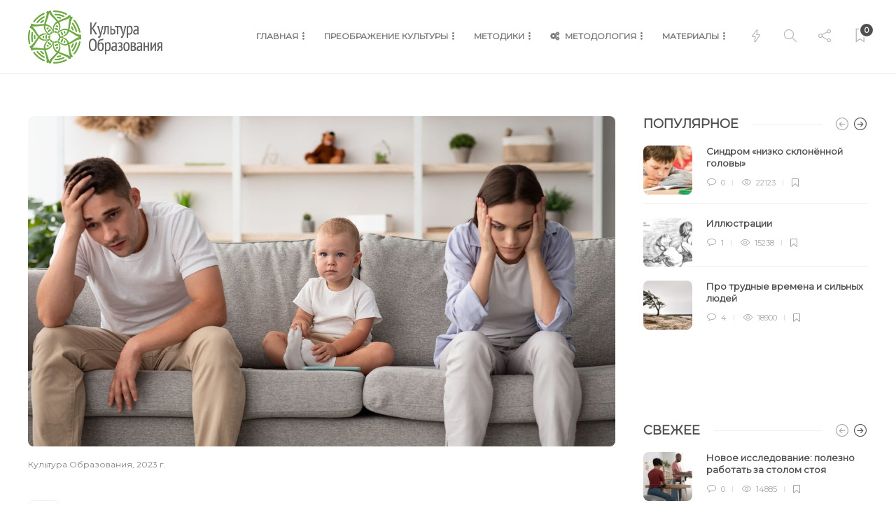

--- FILE ---
content_type: text/html; charset=UTF-8
request_url: https://kultobraz.ru/2023/08/01/ustalost-i-nravstvennost/
body_size: 34853
content:


<!DOCTYPE html>
<html lang="ru-RU">
<head>
	<meta charset="UTF-8">
			<meta name="viewport" content="width=device-width, initial-scale=1">
		<style>
#wpadminbar #wp-admin-bar-wsm_free_top_button .ab-icon:before {
	content: "\f239";
	color: #FF9800;
	top: 3px;
}
</style><meta name='robots' content='index, follow, max-image-preview:large, max-snippet:-1, max-video-preview:-1' />

	<!-- This site is optimized with the Yoast SEO Premium plugin v21.5 (Yoast SEO v22.6) - https://yoast.com/wordpress/plugins/seo/ -->
	<title>Усталость и нравственность &#187; Культура Образования</title>
	<link rel="canonical" href="https://kultobraz.ru/2023/08/01/ustalost-i-nravstvennost/" />
	<meta property="og:locale" content="ru_RU" />
	<meta property="og:type" content="article" />
	<meta property="og:title" content="Усталость и нравственность" />
	<meta property="og:description" content="Жизнь современного человека сопровождает ежедневное и безобидное на первый взгляд состояние усталости и утомления. Противоестесственный образ жизни в противоестесственных условиях разрушает природный ритм деятельности, ритм напряжений и расслаблений, что оказывает фундаментально пагубное воздействие. Влияние утомления постепенно накапливается с детства и создаёт общую иллюзию незаметности и..." />
	<meta property="og:url" content="https://kultobraz.ru/2023/08/01/ustalost-i-nravstvennost/" />
	<meta property="og:site_name" content="Культура Образования" />
	<meta property="article:publisher" content="http://www.facebook.com/kultobraz" />
	<meta property="article:author" content="kultobraz" />
	<meta property="article:published_time" content="2023-08-01T09:47:08+00:00" />
	<meta property="article:modified_time" content="2023-08-02T09:48:02+00:00" />
	<meta property="og:image" content="https://kultobraz.ru/wp-content/uploads/2023/07/Header-KO-Ustalost-Nravstvennost.jpg" />
	<meta property="og:image:width" content="1600" />
	<meta property="og:image:height" content="895" />
	<meta property="og:image:type" content="image/jpeg" />
	<meta name="author" content="Культура Образования" />
	<meta name="twitter:card" content="summary_large_image" />
	<meta name="twitter:creator" content="@kultobraz" />
	<meta name="twitter:site" content="@kultobraz" />
	<meta name="twitter:label1" content="Написано автором" />
	<meta name="twitter:data1" content="Культура Образования" />
	<script data-jetpack-boost="ignore" type="application/ld+json" class="yoast-schema-graph">{"@context":"https://schema.org","@graph":[{"@type":"Article","@id":"https://kultobraz.ru/2023/08/01/ustalost-i-nravstvennost/#article","isPartOf":{"@id":"https://kultobraz.ru/2023/08/01/ustalost-i-nravstvennost/"},"author":{"name":"Культура Образования","@id":"https://kultobraz.ru/#/schema/person/457b1eb31c8b150a5ac1b352639a25c3"},"headline":"Усталость и нравственность","datePublished":"2023-08-01T09:47:08+00:00","dateModified":"2023-08-02T09:48:02+00:00","mainEntityOfPage":{"@id":"https://kultobraz.ru/2023/08/01/ustalost-i-nravstvennost/"},"wordCount":1222,"commentCount":0,"publisher":{"@id":"https://kultobraz.ru/#organization"},"image":{"@id":"https://kultobraz.ru/2023/08/01/ustalost-i-nravstvennost/#primaryimage"},"thumbnailUrl":"https://kultobraz.ru/wp-content/uploads/2023/07/Header-KO-Ustalost-Nravstvennost.jpg","articleSection":["Аналитика","Методология","Наука","Факторы среды"],"inLanguage":"ru-RU","potentialAction":[{"@type":"CommentAction","name":"Comment","target":["https://kultobraz.ru/2023/08/01/ustalost-i-nravstvennost/#respond"]}]},{"@type":"WebPage","@id":"https://kultobraz.ru/2023/08/01/ustalost-i-nravstvennost/","url":"https://kultobraz.ru/2023/08/01/ustalost-i-nravstvennost/","name":"Усталость и нравственность &#187; Культура Образования","isPartOf":{"@id":"https://kultobraz.ru/#website"},"primaryImageOfPage":{"@id":"https://kultobraz.ru/2023/08/01/ustalost-i-nravstvennost/#primaryimage"},"image":{"@id":"https://kultobraz.ru/2023/08/01/ustalost-i-nravstvennost/#primaryimage"},"thumbnailUrl":"https://kultobraz.ru/wp-content/uploads/2023/07/Header-KO-Ustalost-Nravstvennost.jpg","datePublished":"2023-08-01T09:47:08+00:00","dateModified":"2023-08-02T09:48:02+00:00","breadcrumb":{"@id":"https://kultobraz.ru/2023/08/01/ustalost-i-nravstvennost/#breadcrumb"},"inLanguage":"ru-RU","potentialAction":[{"@type":"ReadAction","target":["https://kultobraz.ru/2023/08/01/ustalost-i-nravstvennost/"]}]},{"@type":"ImageObject","inLanguage":"ru-RU","@id":"https://kultobraz.ru/2023/08/01/ustalost-i-nravstvennost/#primaryimage","url":"https://kultobraz.ru/wp-content/uploads/2023/07/Header-KO-Ustalost-Nravstvennost.jpg","contentUrl":"https://kultobraz.ru/wp-content/uploads/2023/07/Header-KO-Ustalost-Nravstvennost.jpg","width":1600,"height":895,"caption":"Усталость и нравственность"},{"@type":"BreadcrumbList","@id":"https://kultobraz.ru/2023/08/01/ustalost-i-nravstvennost/#breadcrumb","itemListElement":[{"@type":"ListItem","position":1,"name":"Главная страница","item":"https://kultobraz.ru/"},{"@type":"ListItem","position":2,"name":"Усталость и нравственность"}]},{"@type":"WebSite","@id":"https://kultobraz.ru/#website","url":"https://kultobraz.ru/","name":"Культура Образования","description":"О развитии человек и общества","publisher":{"@id":"https://kultobraz.ru/#organization"},"potentialAction":[{"@type":"SearchAction","target":{"@type":"EntryPoint","urlTemplate":"https://kultobraz.ru/?s={search_term_string}"},"query-input":"required name=search_term_string"}],"inLanguage":"ru-RU"},{"@type":"Organization","@id":"https://kultobraz.ru/#organization","name":"Cypress Ltd","url":"https://kultobraz.ru/","logo":{"@type":"ImageObject","inLanguage":"ru-RU","@id":"https://kultobraz.ru/#/schema/logo/image/","url":"https://kultobraz.ru/wp-content/uploads/2020/06/KO-Logo-Hor-1.jpg","contentUrl":"https://kultobraz.ru/wp-content/uploads/2020/06/KO-Logo-Hor-1.jpg","width":177,"height":71,"caption":"Cypress Ltd"},"image":{"@id":"https://kultobraz.ru/#/schema/logo/image/"},"sameAs":["http://www.facebook.com/kultobraz","https://x.com/kultobraz","http://www.instagram.com/kultobraz"]},{"@type":"Person","@id":"https://kultobraz.ru/#/schema/person/457b1eb31c8b150a5ac1b352639a25c3","name":"Культура Образования","image":{"@type":"ImageObject","inLanguage":"ru-RU","@id":"https://kultobraz.ru/#/schema/person/image/","url":"https://secure.gravatar.com/avatar/2ec618045840f52a60beb52a6519e06e?s=96&d=blank&r=g","contentUrl":"https://secure.gravatar.com/avatar/2ec618045840f52a60beb52a6519e06e?s=96&d=blank&r=g","caption":"Культура Образования"},"sameAs":["http://kultobraz.ru","kultobraz","https://x.com/kultobraz"],"url":"https://kultobraz.ru/author/ko/"}]}</script>
	<!-- / Yoast SEO Premium plugin. -->


<link rel="alternate" type="application/rss+xml" title="Культура Образования &raquo; Лента" href="https://kultobraz.ru/feed/" />
<link rel="alternate" type="application/rss+xml" title="Культура Образования &raquo; Лента комментариев" href="https://kultobraz.ru/comments/feed/" />
<link rel="alternate" type="application/rss+xml" title="Культура Образования &raquo; Лента комментариев к &laquo;Усталость и нравственность&raquo;" href="https://kultobraz.ru/2023/08/01/ustalost-i-nravstvennost/feed/" />
<!-- Yandex.Metrika counter -->

<noscript><div><img src="https://mc.yandex.ru/watch/29158090" style="position:absolute; left:-9999px;" alt="" /></div></noscript>
<!-- /Yandex.Metrika counter -->
<link rel='stylesheet' id='wpa-css-css' href='https://kultobraz.ru/wp-content/plugins/wp-attachments/styles/1/wpa.css?ver=6.6.4' type='text/css' media='all' />
<style id='wp-emoji-styles-inline-css' type='text/css'>

	img.wp-smiley, img.emoji {
		display: inline !important;
		border: none !important;
		box-shadow: none !important;
		height: 1em !important;
		width: 1em !important;
		margin: 0 0.07em !important;
		vertical-align: -0.1em !important;
		background: none !important;
		padding: 0 !important;
	}
</style>
<link rel='stylesheet' id='wp-block-library-css' href='https://kultobraz.ru/wp-includes/css/dist/block-library/style.min.css?ver=6.6.4' type='text/css' media='all' />
<style id='classic-theme-styles-inline-css' type='text/css'>
/*! This file is auto-generated */
.wp-block-button__link{color:#fff;background-color:#32373c;border-radius:9999px;box-shadow:none;text-decoration:none;padding:calc(.667em + 2px) calc(1.333em + 2px);font-size:1.125em}.wp-block-file__button{background:#32373c;color:#fff;text-decoration:none}
</style>
<style id='global-styles-inline-css' type='text/css'>
:root{--wp--preset--aspect-ratio--square: 1;--wp--preset--aspect-ratio--4-3: 4/3;--wp--preset--aspect-ratio--3-4: 3/4;--wp--preset--aspect-ratio--3-2: 3/2;--wp--preset--aspect-ratio--2-3: 2/3;--wp--preset--aspect-ratio--16-9: 16/9;--wp--preset--aspect-ratio--9-16: 9/16;--wp--preset--color--black: #000000;--wp--preset--color--cyan-bluish-gray: #abb8c3;--wp--preset--color--white: #ffffff;--wp--preset--color--pale-pink: #f78da7;--wp--preset--color--vivid-red: #cf2e2e;--wp--preset--color--luminous-vivid-orange: #ff6900;--wp--preset--color--luminous-vivid-amber: #fcb900;--wp--preset--color--light-green-cyan: #7bdcb5;--wp--preset--color--vivid-green-cyan: #00d084;--wp--preset--color--pale-cyan-blue: #8ed1fc;--wp--preset--color--vivid-cyan-blue: #0693e3;--wp--preset--color--vivid-purple: #9b51e0;--wp--preset--color--central-palette-1: #6EA943;--wp--preset--gradient--vivid-cyan-blue-to-vivid-purple: linear-gradient(135deg,rgba(6,147,227,1) 0%,rgb(155,81,224) 100%);--wp--preset--gradient--light-green-cyan-to-vivid-green-cyan: linear-gradient(135deg,rgb(122,220,180) 0%,rgb(0,208,130) 100%);--wp--preset--gradient--luminous-vivid-amber-to-luminous-vivid-orange: linear-gradient(135deg,rgba(252,185,0,1) 0%,rgba(255,105,0,1) 100%);--wp--preset--gradient--luminous-vivid-orange-to-vivid-red: linear-gradient(135deg,rgba(255,105,0,1) 0%,rgb(207,46,46) 100%);--wp--preset--gradient--very-light-gray-to-cyan-bluish-gray: linear-gradient(135deg,rgb(238,238,238) 0%,rgb(169,184,195) 100%);--wp--preset--gradient--cool-to-warm-spectrum: linear-gradient(135deg,rgb(74,234,220) 0%,rgb(151,120,209) 20%,rgb(207,42,186) 40%,rgb(238,44,130) 60%,rgb(251,105,98) 80%,rgb(254,248,76) 100%);--wp--preset--gradient--blush-light-purple: linear-gradient(135deg,rgb(255,206,236) 0%,rgb(152,150,240) 100%);--wp--preset--gradient--blush-bordeaux: linear-gradient(135deg,rgb(254,205,165) 0%,rgb(254,45,45) 50%,rgb(107,0,62) 100%);--wp--preset--gradient--luminous-dusk: linear-gradient(135deg,rgb(255,203,112) 0%,rgb(199,81,192) 50%,rgb(65,88,208) 100%);--wp--preset--gradient--pale-ocean: linear-gradient(135deg,rgb(255,245,203) 0%,rgb(182,227,212) 50%,rgb(51,167,181) 100%);--wp--preset--gradient--electric-grass: linear-gradient(135deg,rgb(202,248,128) 0%,rgb(113,206,126) 100%);--wp--preset--gradient--midnight: linear-gradient(135deg,rgb(2,3,129) 0%,rgb(40,116,252) 100%);--wp--preset--font-size--small: 13px;--wp--preset--font-size--medium: 20px;--wp--preset--font-size--large: 36px;--wp--preset--font-size--x-large: 42px;--wp--preset--spacing--20: 0.44rem;--wp--preset--spacing--30: 0.67rem;--wp--preset--spacing--40: 1rem;--wp--preset--spacing--50: 1.5rem;--wp--preset--spacing--60: 2.25rem;--wp--preset--spacing--70: 3.38rem;--wp--preset--spacing--80: 5.06rem;--wp--preset--shadow--natural: 6px 6px 9px rgba(0, 0, 0, 0.2);--wp--preset--shadow--deep: 12px 12px 50px rgba(0, 0, 0, 0.4);--wp--preset--shadow--sharp: 6px 6px 0px rgba(0, 0, 0, 0.2);--wp--preset--shadow--outlined: 6px 6px 0px -3px rgba(255, 255, 255, 1), 6px 6px rgba(0, 0, 0, 1);--wp--preset--shadow--crisp: 6px 6px 0px rgba(0, 0, 0, 1);}:where(.is-layout-flex){gap: 0.5em;}:where(.is-layout-grid){gap: 0.5em;}body .is-layout-flex{display: flex;}.is-layout-flex{flex-wrap: wrap;align-items: center;}.is-layout-flex > :is(*, div){margin: 0;}body .is-layout-grid{display: grid;}.is-layout-grid > :is(*, div){margin: 0;}:where(.wp-block-columns.is-layout-flex){gap: 2em;}:where(.wp-block-columns.is-layout-grid){gap: 2em;}:where(.wp-block-post-template.is-layout-flex){gap: 1.25em;}:where(.wp-block-post-template.is-layout-grid){gap: 1.25em;}.has-black-color{color: var(--wp--preset--color--black) !important;}.has-cyan-bluish-gray-color{color: var(--wp--preset--color--cyan-bluish-gray) !important;}.has-white-color{color: var(--wp--preset--color--white) !important;}.has-pale-pink-color{color: var(--wp--preset--color--pale-pink) !important;}.has-vivid-red-color{color: var(--wp--preset--color--vivid-red) !important;}.has-luminous-vivid-orange-color{color: var(--wp--preset--color--luminous-vivid-orange) !important;}.has-luminous-vivid-amber-color{color: var(--wp--preset--color--luminous-vivid-amber) !important;}.has-light-green-cyan-color{color: var(--wp--preset--color--light-green-cyan) !important;}.has-vivid-green-cyan-color{color: var(--wp--preset--color--vivid-green-cyan) !important;}.has-pale-cyan-blue-color{color: var(--wp--preset--color--pale-cyan-blue) !important;}.has-vivid-cyan-blue-color{color: var(--wp--preset--color--vivid-cyan-blue) !important;}.has-vivid-purple-color{color: var(--wp--preset--color--vivid-purple) !important;}.has-black-background-color{background-color: var(--wp--preset--color--black) !important;}.has-cyan-bluish-gray-background-color{background-color: var(--wp--preset--color--cyan-bluish-gray) !important;}.has-white-background-color{background-color: var(--wp--preset--color--white) !important;}.has-pale-pink-background-color{background-color: var(--wp--preset--color--pale-pink) !important;}.has-vivid-red-background-color{background-color: var(--wp--preset--color--vivid-red) !important;}.has-luminous-vivid-orange-background-color{background-color: var(--wp--preset--color--luminous-vivid-orange) !important;}.has-luminous-vivid-amber-background-color{background-color: var(--wp--preset--color--luminous-vivid-amber) !important;}.has-light-green-cyan-background-color{background-color: var(--wp--preset--color--light-green-cyan) !important;}.has-vivid-green-cyan-background-color{background-color: var(--wp--preset--color--vivid-green-cyan) !important;}.has-pale-cyan-blue-background-color{background-color: var(--wp--preset--color--pale-cyan-blue) !important;}.has-vivid-cyan-blue-background-color{background-color: var(--wp--preset--color--vivid-cyan-blue) !important;}.has-vivid-purple-background-color{background-color: var(--wp--preset--color--vivid-purple) !important;}.has-black-border-color{border-color: var(--wp--preset--color--black) !important;}.has-cyan-bluish-gray-border-color{border-color: var(--wp--preset--color--cyan-bluish-gray) !important;}.has-white-border-color{border-color: var(--wp--preset--color--white) !important;}.has-pale-pink-border-color{border-color: var(--wp--preset--color--pale-pink) !important;}.has-vivid-red-border-color{border-color: var(--wp--preset--color--vivid-red) !important;}.has-luminous-vivid-orange-border-color{border-color: var(--wp--preset--color--luminous-vivid-orange) !important;}.has-luminous-vivid-amber-border-color{border-color: var(--wp--preset--color--luminous-vivid-amber) !important;}.has-light-green-cyan-border-color{border-color: var(--wp--preset--color--light-green-cyan) !important;}.has-vivid-green-cyan-border-color{border-color: var(--wp--preset--color--vivid-green-cyan) !important;}.has-pale-cyan-blue-border-color{border-color: var(--wp--preset--color--pale-cyan-blue) !important;}.has-vivid-cyan-blue-border-color{border-color: var(--wp--preset--color--vivid-cyan-blue) !important;}.has-vivid-purple-border-color{border-color: var(--wp--preset--color--vivid-purple) !important;}.has-vivid-cyan-blue-to-vivid-purple-gradient-background{background: var(--wp--preset--gradient--vivid-cyan-blue-to-vivid-purple) !important;}.has-light-green-cyan-to-vivid-green-cyan-gradient-background{background: var(--wp--preset--gradient--light-green-cyan-to-vivid-green-cyan) !important;}.has-luminous-vivid-amber-to-luminous-vivid-orange-gradient-background{background: var(--wp--preset--gradient--luminous-vivid-amber-to-luminous-vivid-orange) !important;}.has-luminous-vivid-orange-to-vivid-red-gradient-background{background: var(--wp--preset--gradient--luminous-vivid-orange-to-vivid-red) !important;}.has-very-light-gray-to-cyan-bluish-gray-gradient-background{background: var(--wp--preset--gradient--very-light-gray-to-cyan-bluish-gray) !important;}.has-cool-to-warm-spectrum-gradient-background{background: var(--wp--preset--gradient--cool-to-warm-spectrum) !important;}.has-blush-light-purple-gradient-background{background: var(--wp--preset--gradient--blush-light-purple) !important;}.has-blush-bordeaux-gradient-background{background: var(--wp--preset--gradient--blush-bordeaux) !important;}.has-luminous-dusk-gradient-background{background: var(--wp--preset--gradient--luminous-dusk) !important;}.has-pale-ocean-gradient-background{background: var(--wp--preset--gradient--pale-ocean) !important;}.has-electric-grass-gradient-background{background: var(--wp--preset--gradient--electric-grass) !important;}.has-midnight-gradient-background{background: var(--wp--preset--gradient--midnight) !important;}.has-small-font-size{font-size: var(--wp--preset--font-size--small) !important;}.has-medium-font-size{font-size: var(--wp--preset--font-size--medium) !important;}.has-large-font-size{font-size: var(--wp--preset--font-size--large) !important;}.has-x-large-font-size{font-size: var(--wp--preset--font-size--x-large) !important;}
:where(.wp-block-post-template.is-layout-flex){gap: 1.25em;}:where(.wp-block-post-template.is-layout-grid){gap: 1.25em;}
:where(.wp-block-columns.is-layout-flex){gap: 2em;}:where(.wp-block-columns.is-layout-grid){gap: 2em;}
:root :where(.wp-block-pullquote){font-size: 1.5em;line-height: 1.6;}
</style>
<link rel='stylesheet' id='inline-spoilers_style-css' href='https://kultobraz.ru/wp-content/plugins/inline-spoilers/styles/inline-spoilers-default.css?ver=1.4.1' type='text/css' media='all' />
<link rel='stylesheet' id='dashicons-css' href='https://kultobraz.ru/wp-includes/css/dashicons.min.css?ver=6.6.4' type='text/css' media='all' />
<link rel='stylesheet' id='post-views-counter-frontend-css' href='https://kultobraz.ru/wp-content/plugins/post-views-counter/css/frontend.min.css?ver=1.4.7' type='text/css' media='all' />
<link rel='stylesheet' id='wsm-style-css' href='https://kultobraz.ru/wp-content/plugins/wp-stats-manager/css/style.css?ver=1.2' type='text/css' media='all' />
<link rel='stylesheet' id='lazyload-video-css-css' href='https://kultobraz.ru/wp-content/plugins/lazy-load-for-videos/public/css/lazyload-shared.css?ver=2.18.3' type='text/css' media='all' />
<style id='lazyload-video-css-inline-css' type='text/css'>
.entry-content a.lazy-load-youtube, a.lazy-load-youtube, .lazy-load-vimeo{ background-size: cover; }.titletext.youtube { display: none; }.lazy-load-div:before { content: "\25B6"; text-shadow: 0px 0px 60px rgba(0,0,0,0.8); }
</style>
<link rel='stylesheet' id='font-awesome-css' href='https://kultobraz.ru/wp-content/plugins/elementor/assets/lib/font-awesome/css/font-awesome.min.css?ver=4.7.0' type='text/css' media='all' />
<link rel='stylesheet' id='posts-table-pro-css' href='https://kultobraz.ru/wp-content/plugins/posts-table-pro/assets/css/ptp-combined.min.css?ver=2.1.5' type='text/css' media='all' />
<link rel='stylesheet' id='bootstrap-css' href='https://kultobraz.ru/wp-content/themes/gillion/css/plugins/bootstrap.min.css?ver=3.3.4' type='text/css' media='all' />
<link rel='stylesheet' id='gillion-plugins-css' href='https://kultobraz.ru/wp-content/themes/gillion/css/plugins.css?ver=6.6.4' type='text/css' media='all' />
<link rel='stylesheet' id='gillion-styles-css' href='https://kultobraz.ru/wp-content/themes/gillion/style.css?ver=6.6.4' type='text/css' media='all' />
<link rel='stylesheet' id='gillion-responsive-css' href='https://kultobraz.ru/wp-content/themes/gillion/css/responsive.css?ver=6.6.4' type='text/css' media='all' />
<style id='gillion-responsive-inline-css' type='text/css'>
 



</style>
<link rel='stylesheet' id='gillion-theme-settings-css' href='https://kultobraz.ru/wp-content/uploads/gillion-dynamic-styles.css?ver=174998504' type='text/css' media='all' />
<link rel='stylesheet' id='plyr-css' href='https://kultobraz.ru/wp-content/themes/gillion/css/plugins/plyr.css?ver=6.6.4' type='text/css' media='all' />
<style id="kt_central_palette_gutenberg_css" type="text/css">.has-central-palette-1-color{color:#6EA943}.has-central-palette-1-background-color{background-color:#6EA943}
</style>









<link rel="https://api.w.org/" href="https://kultobraz.ru/wp-json/" /><link rel="alternate" title="JSON" type="application/json" href="https://kultobraz.ru/wp-json/wp/v2/posts/11891" /><link rel="EditURI" type="application/rsd+xml" title="RSD" href="https://kultobraz.ru/xmlrpc.php?rsd" />
<meta name="generator" content="WordPress 6.6.4" />
<link rel='shortlink' href='https://kultobraz.ru/?p=11891' />
<link rel="alternate" title="oEmbed (JSON)" type="application/json+oembed" href="https://kultobraz.ru/wp-json/oembed/1.0/embed?url=https%3A%2F%2Fkultobraz.ru%2F2023%2F08%2F01%2Fustalost-i-nravstvennost%2F" />
<link rel="alternate" title="oEmbed (XML)" type="text/xml+oembed" href="https://kultobraz.ru/wp-json/oembed/1.0/embed?url=https%3A%2F%2Fkultobraz.ru%2F2023%2F08%2F01%2Fustalost-i-nravstvennost%2F&#038;format=xml" />
		
		   
    <!-- Wordpress Stats Manager -->
    
    <!-- End Wordpress Stats Manager Code -->
      <meta name="generator" content="Elementor 3.24.3; features: additional_custom_breakpoints; settings: css_print_method-external, google_font-enabled, font_display-auto">
			<style>
				.e-con.e-parent:nth-of-type(n+4):not(.e-lazyloaded):not(.e-no-lazyload),
				.e-con.e-parent:nth-of-type(n+4):not(.e-lazyloaded):not(.e-no-lazyload) * {
					background-image: none !important;
				}
				@media screen and (max-height: 1024px) {
					.e-con.e-parent:nth-of-type(n+3):not(.e-lazyloaded):not(.e-no-lazyload),
					.e-con.e-parent:nth-of-type(n+3):not(.e-lazyloaded):not(.e-no-lazyload) * {
						background-image: none !important;
					}
				}
				@media screen and (max-height: 640px) {
					.e-con.e-parent:nth-of-type(n+2):not(.e-lazyloaded):not(.e-no-lazyload),
					.e-con.e-parent:nth-of-type(n+2):not(.e-lazyloaded):not(.e-no-lazyload) * {
						background-image: none !important;
					}
				}
			</style>
			<meta name="generator" content="Powered by WPBakery Page Builder - drag and drop page builder for WordPress."/>
<link rel="amphtml" href="https://kultobraz.ru/2023/08/01/ustalost-i-nravstvennost/amp/"><meta name="generator" content="Powered by Slider Revolution 6.6.7 - responsive, Mobile-Friendly Slider Plugin for WordPress with comfortable drag and drop interface." />
<link rel="icon" href="https://kultobraz.ru/wp-content/uploads/2020/06/cropped-Favicon-520x515-1-32x32.png" sizes="32x32" />
<link rel="icon" href="https://kultobraz.ru/wp-content/uploads/2020/06/cropped-Favicon-520x515-1-192x192.png" sizes="192x192" />
<link rel="apple-touch-icon" href="https://kultobraz.ru/wp-content/uploads/2020/06/cropped-Favicon-520x515-1-180x180.png" />
<meta name="msapplication-TileImage" content="https://kultobraz.ru/wp-content/uploads/2020/06/cropped-Favicon-520x515-1-270x270.png" />

<noscript><style> .wpb_animate_when_almost_visible { opacity: 1; }</style></noscript></head>
<body class="post-template-default single single-post postid-11891 single-format-standard singular sh-body-header-sticky sh-bookmarks-style_meta sh-title-style1 sh-section-tabs-style1 sh-carousel-style1 sh-carousel-position-title sh-post-categories-style1 sh-review-style1 sh-meta-order-bottom sh-instagram-widget-columns2 sh-categories-position-title sh-media-icon-style1 sh-wc-labels-off wpb-js-composer js-comp-ver-6.2.0 vc_responsive elementor-default elementor-kit-2938">


<div class="sh-header-side">
			<div id="posts_slider-2" class="widget_facebook widget-item widget_posts_slider">
			<div class="widget-slide-arrows-container not-slider">
			<div class="sh-widget-title-styling"><h3 class="widget-title">ПОСЛЕДНИЕ ПУБЛИКАЦИИ</h3></div>                			<div class="widget-slide-arrows sh-carousel-buttons-styling"></div>
            		</div>
	
			
            <div class="sh-widget-posts-slider">
				<div class="sh-widget-posts-slider-group">
				
						<div class="sh-widget-posts-slider-item sh-widget-posts-slider-style1 style4">
							<a href="https://kultobraz.ru/2024/09/19/novoe-issledovanie-polezno-rabotat-za-stolom-stoya/" class="sh-widget-posts-slider-thumbnail" style="background-image: url( https://kultobraz.ru/wp-content/uploads/2024/09/Heading-Nauka-Rabota-Stoya-v-Ofise-80x80.jpg);"></a>
							<div class="sh-widget-posts-slider-content">
								<a href="https://kultobraz.ru/2024/09/19/novoe-issledovanie-polezno-rabotat-za-stolom-stoya/">
									<h5 class="post-title">
										Новое исследование: полезно работать за столом стоя&nbsp;<span class="post-read-later post-read-later-guest" href="#login-register" data-type="add" data-id="12466"><i class="fa fa-bookmark-o"></i></span>									</h5>
								</a>
								<div class="post-meta">
									
    <div class="post-meta-content">
        
                                            <span class="post-auhor-date">
                    <a href="https://kultobraz.ru/2024/09/19/novoe-issledovanie-polezno-rabotat-za-stolom-stoya/" class="post-date">
                                                    1 год назад                                            </a>
                </span>
                    
                
                
                            <span class="post-readtime">
                <i class="icon icon-clock"></i>
                3 минуты <span>чтения</span>            </span>
        
                
                                            <span class="desktop-post-read-later">
                    &nbsp;<span class="post-read-later post-read-later-guest" href="#login-register" data-type="add" data-id="12466"><i class="fa fa-bookmark-o"></i></span>                </span>
                        </div>

								</div>
							</div>
						</div>

					
						<div class="sh-widget-posts-slider-item sh-widget-posts-slider-style1 style4">
							<a href="https://kultobraz.ru/2024/05/14/sidenie-uzhe-v-molodosti-povyshaet-risk-gipertrofii-serdechnoy-myshcy/" class="sh-widget-posts-slider-thumbnail" style="background-image: url( https://kultobraz.ru/wp-content/uploads/2024/05/Header-Nauka-Sidenie-Miokardit-VMolodosti-80x80.jpg);"></a>
							<div class="sh-widget-posts-slider-content">
								<a href="https://kultobraz.ru/2024/05/14/sidenie-uzhe-v-molodosti-povyshaet-risk-gipertrofii-serdechnoy-myshcy/">
									<h5 class="post-title">
										Сидение уже в молодости повышает риск гипертрофии сердечной мышцы&nbsp;<span class="post-read-later post-read-later-guest" href="#login-register" data-type="add" data-id="12444"><i class="fa fa-bookmark-o"></i></span>									</h5>
								</a>
								<div class="post-meta">
									
    <div class="post-meta-content">
        
                                            <span class="post-auhor-date">
                    <a href="https://kultobraz.ru/2024/05/14/sidenie-uzhe-v-molodosti-povyshaet-risk-gipertrofii-serdechnoy-myshcy/" class="post-date">
                                                    2 года назад                                            </a>
                </span>
                    
                
                
                            <span class="post-readtime">
                <i class="icon icon-clock"></i>
                3 минуты <span>чтения</span>            </span>
        
                
                                            <span class="desktop-post-read-later">
                    &nbsp;<span class="post-read-later post-read-later-guest" href="#login-register" data-type="add" data-id="12444"><i class="fa fa-bookmark-o"></i></span>                </span>
                        </div>

								</div>
							</div>
						</div>

					
						<div class="sh-widget-posts-slider-item sh-widget-posts-slider-style1 style4">
							<a href="https://kultobraz.ru/2024/05/05/esli-vy-stoite-hotya-by-chetvert-dnya-to-znachitelno-sokrashhaete-riski-ozhireniya/" class="sh-widget-posts-slider-thumbnail" style="background-image: url( https://kultobraz.ru/wp-content/uploads/2024/05/Header-Nauka-StoatyPolezno-80x80.jpg);"></a>
							<div class="sh-widget-posts-slider-content">
								<a href="https://kultobraz.ru/2024/05/05/esli-vy-stoite-hotya-by-chetvert-dnya-to-znachitelno-sokrashhaete-riski-ozhireniya/">
									<h5 class="post-title">
										Если вы стоите хотя бы четверть дня, то значительно сокращаете риски ожирения&nbsp;<span class="post-read-later post-read-later-guest" href="#login-register" data-type="add" data-id="12424"><i class="fa fa-bookmark-o"></i></span>									</h5>
								</a>
								<div class="post-meta">
									
    <div class="post-meta-content">
        
                                            <span class="post-auhor-date">
                    <a href="https://kultobraz.ru/2024/05/05/esli-vy-stoite-hotya-by-chetvert-dnya-to-znachitelno-sokrashhaete-riski-ozhireniya/" class="post-date">
                                                    2 года назад                                            </a>
                </span>
                    
                
                
                            <span class="post-readtime">
                <i class="icon icon-clock"></i>
                3 минуты <span>чтения</span>            </span>
        
                
                                            <span class="desktop-post-read-later">
                    &nbsp;<span class="post-read-later post-read-later-guest" href="#login-register" data-type="add" data-id="12424"><i class="fa fa-bookmark-o"></i></span>                </span>
                        </div>

								</div>
							</div>
						</div>

					
						<div class="sh-widget-posts-slider-item sh-widget-posts-slider-style1 style4">
							<a href="https://kultobraz.ru/2024/05/04/uchjonye-dokazali-chto-sila-myshc-i-mozga-vzaimosvyazany/" class="sh-widget-posts-slider-thumbnail" style="background-image: url( https://kultobraz.ru/wp-content/uploads/2024/05/Header-Nauka-SilaMozgaMyshc-80x80.jpg);"></a>
							<div class="sh-widget-posts-slider-content">
								<a href="https://kultobraz.ru/2024/05/04/uchjonye-dokazali-chto-sila-myshc-i-mozga-vzaimosvyazany/">
									<h5 class="post-title">
										Учёные доказали, что сила мышц и мозга взаимосвязаны&nbsp;<span class="post-read-later post-read-later-guest" href="#login-register" data-type="add" data-id="12414"><i class="fa fa-bookmark-o"></i></span>									</h5>
								</a>
								<div class="post-meta">
									
    <div class="post-meta-content">
        
                                            <span class="post-auhor-date">
                    <a href="https://kultobraz.ru/2024/05/04/uchjonye-dokazali-chto-sila-myshc-i-mozga-vzaimosvyazany/" class="post-date">
                                                    2 года назад                                            </a>
                </span>
                    
                
                
                            <span class="post-readtime">
                <i class="icon icon-clock"></i>
                1 минута <span>чтения</span>            </span>
        
                
                                            <span class="desktop-post-read-later">
                    &nbsp;<span class="post-read-later post-read-later-guest" href="#login-register" data-type="add" data-id="12414"><i class="fa fa-bookmark-o"></i></span>                </span>
                        </div>

								</div>
							</div>
						</div>

					
						<div class="sh-widget-posts-slider-item sh-widget-posts-slider-style1 style4">
							<a href="https://kultobraz.ru/2024/04/19/konferenciya-zdorovoe-obrazovanie-opyt-i-perspektivy-2024/" class="sh-widget-posts-slider-thumbnail" style="background-image: url( https://kultobraz.ru/wp-content/uploads/2024/04/ZO-Conference-2024_Banner-Web-80x80.jpg);"></a>
							<div class="sh-widget-posts-slider-content">
								<a href="https://kultobraz.ru/2024/04/19/konferenciya-zdorovoe-obrazovanie-opyt-i-perspektivy-2024/">
									<h5 class="post-title">
										Конференция «Здоровое образование:опыт и перспективы» 2024&nbsp;<span class="post-read-later post-read-later-guest" href="#login-register" data-type="add" data-id="12298"><i class="fa fa-bookmark-o"></i></span>									</h5>
								</a>
								<div class="post-meta">
									
    <div class="post-meta-content">
        
                                            <span class="post-auhor-date">
                    <a href="https://kultobraz.ru/2024/04/19/konferenciya-zdorovoe-obrazovanie-opyt-i-perspektivy-2024/" class="post-date">
                                                    2 года назад                                            </a>
                </span>
                    
                
                
                            <span class="post-readtime">
                <i class="icon icon-clock"></i>
                1 минута <span>чтения</span>            </span>
        
                
                                            <span class="desktop-post-read-later">
                    &nbsp;<span class="post-read-later post-read-later-guest" href="#login-register" data-type="add" data-id="12298"><i class="fa fa-bookmark-o"></i></span>                </span>
                        </div>

								</div>
							</div>
						</div>

					
						<div class="sh-widget-posts-slider-item sh-widget-posts-slider-style1 style4">
							<a href="https://kultobraz.ru/2024/04/17/sidyachiy-obraz-zhizni-uvelichivaet-risk-smerti/" class="sh-widget-posts-slider-thumbnail" style="background-image: url( https://kultobraz.ru/wp-content/uploads/2024/03/Header-Nauka-Sidenie-Uvelichivaet-Risk-Smerti-80x80.jpg);"></a>
							<div class="sh-widget-posts-slider-content">
								<a href="https://kultobraz.ru/2024/04/17/sidyachiy-obraz-zhizni-uvelichivaet-risk-smerti/">
									<h5 class="post-title">
										Сидячий образ жизни увеличивает риск смерти&nbsp;<span class="post-read-later post-read-later-guest" href="#login-register" data-type="add" data-id="12257"><i class="fa fa-bookmark-o"></i></span>									</h5>
								</a>
								<div class="post-meta">
									
    <div class="post-meta-content">
        
                                            <span class="post-auhor-date">
                    <a href="https://kultobraz.ru/2024/04/17/sidyachiy-obraz-zhizni-uvelichivaet-risk-smerti/" class="post-date">
                                                    2 года назад                                            </a>
                </span>
                    
                
                
                            <span class="post-readtime">
                <i class="icon icon-clock"></i>
                4 минуты <span>чтения</span>            </span>
        
                
                                            <span class="desktop-post-read-later">
                    &nbsp;<span class="post-read-later post-read-later-guest" href="#login-register" data-type="add" data-id="12257"><i class="fa fa-bookmark-o"></i></span>                </span>
                        </div>

								</div>
							</div>
						</div>

									</div>
			</div>

			
    
</div>	</div>
<div class="sh-header-side-overlay"></div>

	<div id="page-container" class="">
		
									<header class="primary-mobile">
					<div id="header-mobile" class="sh-header-mobile">
	<div class="sh-header-mobile-navigation">
		<div class="container">
			<div class="sh-table sh-header-mobile-table">
				<div class="sh-table-cell">

										<nav id="header-navigation-mobile" class="header-standard-position sh-header-mobile-navigation-left">
						<div class="sh-nav-container">
							<ul class="sh-nav">
								<li>
									<div class="sh-hamburger-menu sh-nav-dropdown">
					                	<span></span>
					                	<span></span>
					                	<span></span>
					                	<span></span>
					                </div>
								</li>
							</ul>
						</div>
					</nav>

				</div>
				<div class="sh-table-cell sh-header-logo-container">

										        <div class="header-logo">
            <a href="https://kultobraz.ru/" class="header-logo-container sh-table-small">
                <div class="sh-table-cell">

                    <img class="sh-standard-logo" src="//kultobraz.ru/wp-content/uploads/2023/11/KO-Logo-ws.png" alt="Культура Образования" height=&quot;76&quot; />
                    <img class="sh-sticky-logo" src="//kultobraz.ru/wp-content/uploads/2023/11/KO-Logo-ws.png" alt="Культура Образования" height=&quot;76&quot; />
                    <img class="sh-light-logo" src="//kultobraz.ru/wp-content/uploads/2023/11/KO-Logo-ws.png" alt="Культура Образования" height=&quot;76&quot; />

                </div>
            </a>
        </div>

    
				</div>
				<div class="sh-table-cell">

										<nav class="header-standard-position sh-header-mobile-navigation-right">
						<div class="sh-nav-container">
							<ul class="sh-nav">

																 <li class="menu-item menu-item-has-children sh-nav-readmore sh-nav-special"> <a href="https://kultobraz.ru/?read-it-later"> <div> <i class="ti-bookmark"></i> <span class="sh-read-later-total">0</span> </div> </a> </li> 
							</ul>
						</div>
					</nav>

				</div>
			</div>
		</div>
	</div>
	<nav class="sh-header-mobile-dropdown">
		<div class="container sh-nav-container">
			<ul class="sh-nav-mobile"></ul>
		</div>

		<div class="container sh-nav-container">
							<div class="header-mobile-social-media">
					<a href="https://www.facebook.com/kultobraz"  target = "_blank"  class="social-media-facebook">
                    <i class="fa fa-facebook"></i>
                </a><a href="https://twitter.com/kultobraz"  target = "_blank"  class="social-media-twitter">
                    <i class="fa fa-twitter"></i>
                </a><a href="https://www.instagram.com/kultobraz"  target = "_blank"  class="social-media-instagram">
                    <i class="fa fa-instagram"></i>
                </a><a href="https://vk.com/kultobraz"  target = "_blank"  class="social-media-wordpress">
                        <i class="fa fa-vk"></i>
                    </a><a href="https://t.me/kultobraz"  target = "_blank"  class="social-media-wordpress">
                        <i class="fa fa-send"></i>
                    </a><div class="sh-clear"></div>				</div>
					</div>

					<div class="header-mobile-search">
				<div class="container sh-nav-container">
					<form role="search" method="get" class="header-mobile-form" action="https://kultobraz.ru/">
						<input class="header-mobile-form-input" type="text" placeholder="Искать.." value="" name="s" required />
						<button type="submit" class="header-mobile-form-submit">
							<i class="icon-magnifier"></i>
						</button>
					</form>
				</div>
			</div>
			</nav>
</div>
				</header>
				<header class="primary-desktop">
					
<div class="sh-header-height">
	<div class="sh-header sh-header-2 sh-sticky-header">
		<div class="container">
			<div class="sh-table">
				<div class="sh-table-cell sh-header-logo-container">

										<nav class="header-standard-position">
						<div class="sh-nav-container">
							<ul class="sh-nav sh-nav-left">
								<li>
																		        <div class="header-logo">
            <a href="https://kultobraz.ru/" class="header-logo-container sh-table-small">
                <div class="sh-table-cell">

                    <img class="sh-standard-logo" src="//kultobraz.ru/wp-content/uploads/2023/11/KO-Logo-ws.png" alt="Культура Образования" height=&quot;76&quot; />
                    <img class="sh-sticky-logo" src="//kultobraz.ru/wp-content/uploads/2023/11/KO-Logo-ws.png" alt="Культура Образования" height=&quot;76&quot; />
                    <img class="sh-light-logo" src="//kultobraz.ru/wp-content/uploads/2023/11/KO-Logo-ws.png" alt="Культура Образования" height=&quot;76&quot; />

                </div>
            </a>
        </div>

    								</li>
							</ul>
						</div>
					</nav>

				</div>
				<div class="sh-table-cell sh-header-nav-container">

										<nav id="header-navigation" class="header-standard-position">

													<div class="sh-nav-container">
								<ul class="sh-nav">
									<li id="menu-item-515" class="menu-item menu-item-type-custom menu-item-object-custom menu-item-has-children menu-item-515"><a href="#" >Главная</a><ul class="sub-menu"><li id="menu-item-2887" class="menu-item menu-item-type-taxonomy menu-item-object-category menu-item-2887"><a href="https://kultobraz.ru/category/news/" >Новости</a></li><li id="menu-item-2885" class="menu-item menu-item-type-taxonomy menu-item-object-category menu-item-2885"><a href="https://kultobraz.ru/category/illustracii/infografika/" >Инфографика</a></li><li id="menu-item-2884" class="menu-item menu-item-type-taxonomy menu-item-object-category current-post-ancestor current-menu-parent current-post-parent menu-item-2884"><a href="https://kultobraz.ru/category/analytics/" >Аналитика</a></li><li id="menu-item-3035" class="menu-item menu-item-type-taxonomy menu-item-object-category current-post-ancestor current-menu-parent current-post-parent menu-item-3035"><a href="https://kultobraz.ru/category/science/" >Научные исследования</a></li><li id="menu-item-2886" class="menu-item menu-item-type-taxonomy menu-item-object-category current-post-ancestor current-menu-parent current-post-parent menu-item-2886"><a href="https://kultobraz.ru/category/methodology/" >Методология</a></li></ul></li><li id="menu-item-517" class="menu-item menu-item-type-custom menu-item-object-custom menu-item-has-children menu-item-517"><a href="#" >Преображение культуры</a><ul class="sub-menu"><li id="menu-item-3069" class="menu-item menu-item-type-taxonomy menu-item-object-category menu-item-has-children menu-item-3069"><a href="https://kultobraz.ru/category/kultura-poselenij/" >Культура поселений</a><ul class="sub-menu"><li id="menu-item-3070" class="menu-item menu-item-type-taxonomy menu-item-object-category menu-item-3070"><a href="https://kultobraz.ru/category/kultura-poselenij/architecture/" >Архитектура</a></li><li id="menu-item-3071" class="menu-item menu-item-type-taxonomy menu-item-object-category menu-item-3071"><a href="https://kultobraz.ru/category/kultura-poselenij/settle-structure/" >Структура поселений</a></li></ul></li><li id="menu-item-3598" class="menu-item menu-item-type-taxonomy menu-item-object-category menu-item-has-children menu-item-3598"><a href="https://kultobraz.ru/category/fizicheskaja-kultura/" >Физическая культура</a><ul class="sub-menu"><li id="menu-item-12215" class="menu-item menu-item-type-taxonomy menu-item-object-category menu-item-12215"><a href="https://kultobraz.ru/category/fizicheskaja-kultura/gipodinamija/" >Гиподинамия</a></li><li id="menu-item-12214" class="menu-item menu-item-type-taxonomy menu-item-object-category menu-item-12214"><a href="https://kultobraz.ru/category/sidenie/" >Сидение</a></li><li id="menu-item-12430" class="menu-item menu-item-type-taxonomy menu-item-object-category menu-item-12430"><a href="https://kultobraz.ru/category/fizicheskaja-kultura/uchimsya-stoya-rabotaem-stoya/" >Учимся стоя. Работаем стоя.</a></li><li id="menu-item-10907" class="menu-item menu-item-type-taxonomy menu-item-object-category menu-item-10907"><a href="https://kultobraz.ru/category/fizicheskaja-kultura/metodologiya-fizicheskoy-kultury/" >Методология физической культуры</a></li><li id="menu-item-3599" class="menu-item menu-item-type-taxonomy menu-item-object-category menu-item-3599"><a href="https://kultobraz.ru/category/fizicheskaja-kultura/activnieigri/" >Культура активных игр</a></li></ul></li><li id="menu-item-7275" class="menu-item menu-item-type-taxonomy menu-item-object-category current-post-ancestor current-menu-parent current-post-parent menu-item-7275"><a href="https://kultobraz.ru/category/faktory-sredy/" >Факторы среды</a></li><li id="menu-item-7939" class="menu-item menu-item-type-taxonomy menu-item-object-category menu-item-7939"><a href="https://kultobraz.ru/category/biologicheskie-faktory-cheloveka/" >Биологические факторы человека</a></li><li id="menu-item-7940" class="menu-item menu-item-type-taxonomy menu-item-object-category menu-item-7940"><a href="https://kultobraz.ru/category/prirodno-klimaticheskie-faktory/" >Природно-климатические факторы</a></li><li id="menu-item-7941" class="menu-item menu-item-type-taxonomy menu-item-object-category menu-item-7941"><a href="https://kultobraz.ru/category/muzhchina-i-zhenshhina/" >Мужчина и женщина</a></li><li id="menu-item-7307" class="menu-item menu-item-type-taxonomy menu-item-object-category menu-item-7307"><a href="https://kultobraz.ru/category/jergonomika/" >Эргономика</a></li><li id="menu-item-7349" class="menu-item menu-item-type-taxonomy menu-item-object-category menu-item-7349"><a href="https://kultobraz.ru/category/vzroslenie-cheloveka/" >Взросление человека</a></li><li id="menu-item-12130" class="menu-item menu-item-type-taxonomy menu-item-object-category menu-item-12130"><a href="https://kultobraz.ru/category/jepigenetika/" >Эпигенетика</a></li></ul></li><li id="menu-item-516" class="menu-item menu-item-type-custom menu-item-object-custom menu-item-has-children menu-item-516"><a href="#" >Методики</a><ul class="sub-menu"><li id="menu-item-2896" class="menu-item menu-item-type-taxonomy menu-item-object-category menu-item-2896"><a href="https://kultobraz.ru/category/zst/" >Технологии Базарного</a></li><li id="menu-item-2980" class="menu-item menu-item-type-taxonomy menu-item-object-category menu-item-2980"><a href="https://kultobraz.ru/category/shkola_dobroty/" >Школа Доброты Куклачёва</a></li></ul></li><li id="menu-item-2399" class="menu-item menu-item-type-custom menu-item-object-custom menu-item-has-mega-menu menu-item-has-icon menu-item-2399 menu-item-has-children"><a href="/category/methodology/" class="fa fa-cogs" >Методология</a><ul class="sub-menu mega-menu-row mega-menu-dynamic-elements mega-menu-row-1"><li class="menu-item"><div class="row header-dynamic-categories" data-items-per-page="5" data-cat="Методология"data-cat-link="https://kultobraz.ru/category/methodology/"><div class="col-md-12"><div class="tab-content header-dynamic-categories-content not-init"><div class="header-dynamic-categories-loader"><div class="loader-item"> <div class="loader loader-8"></div> </div></div><div class="tab-pane active" id="megatab-lqRWsV-1"><ul class="nav nav-tabs sh-fully-hidden"><li class="active"><a data-target="#megapage-OTBdIt-1" data-toggle="tab"></a></li><li><a data-target="#megapage-OTBdIt-2" data-toggle="tab"></a></li><li><a data-target="#megapage-OTBdIt-3" data-toggle="tab"></a></li><li><a data-target="#megapage-OTBdIt-4" data-toggle="tab"></a></li></ul><div class="tab-content"><div class="tab-pane active" id="megapage-OTBdIt-1"><div class="post-style-header"> <div class="post-item post-header-item" data-i="https://kultobraz.ru/wp-content/uploads/2023/10/Header-KO-Culture-Hygiene-220x220.jpg" data-t="Гигиена культуры: санитарная проверка среды обитания человека" data-l="https://kultobraz.ru/2023/10/12/gigiena-kultury-sanitarnaya-proverka-sredy-obitaniya-cheloveka/" data-d="2 года назад"></div> <div class="post-item post-header-item" data-i="https://kultobraz.ru/wp-content/uploads/2023/07/Header-KO-Ustalost-Nravstvennost-220x220.jpg" data-t="Усталость и нравственность" data-l="https://kultobraz.ru/2023/08/01/ustalost-i-nravstvennost/" data-d="2 года назад"></div> <div class="post-item post-header-item" data-i="https://kultobraz.ru/wp-content/uploads/2023/06/Header-Template-IG-PS-2_O-tipah-fizicheskoY-aktivnosti-2-220x220.jpg" data-t="О базовых типах физической активности" data-l="https://kultobraz.ru/2023/06/14/o-bazovyh-tipah-fizicheskoy-aktivnosti/" data-d="3 года назад"></div> <div class="post-item post-header-item" data-i="https://kultobraz.ru/wp-content/uploads/2023/04/Header-Nauka-Methodology-Ozdorovleniaa-Devochka-chitaet-knigu-za-kontorkoY-220x220.jpg" data-t="Методология оздоровления детей и подростков" data-l="https://kultobraz.ru/2023/04/05/metodologiya-ozdorovleniya-detey-i-podrostkov/" data-d="3 года назад"></div> <div class="post-item post-header-item" data-i="https://kultobraz.ru/wp-content/uploads/2022/09/Header-KO-Aim-220x220.jpg" data-t="Кратко о цели жизни человека" data-l="https://kultobraz.ru/2022/09/06/kratko-o-celi-zhizni-cheloveka/" data-d="3 года назад"></div> </div></div><div class="tab-pane" id="megapage-OTBdIt-2"><div class="post-style-header"> <div class="post-item post-header-item" data-i="https://kultobraz.ru/wp-content/uploads/2022/06/Header-V-Videoecology-220x220.jpg" data-t="Видеоэкология &#8212; Что для глаз хорошо, а что плохо" data-l="https://kultobraz.ru/2022/06/27/videojekologiya-chto-dlya-glaz-horosho-a-chto-ploho/" data-d="4 года назад"></div> <div class="post-item post-header-item" data-i="https://kultobraz.ru/wp-content/uploads/2021/04/Header-ZST-Description-220x220.jpg" data-t="Краткое описание здоровьесберегающих технологий" data-l="https://kultobraz.ru/2021/04/28/kratkoe-opisanie-zst/" data-d="5 лет назад"></div> <div class="post-item post-header-item" data-i="https://kultobraz.ru/wp-content/uploads/2021/04/Header-KO-Overcoming-220x220.jpg" data-t="Преодоление культуры" data-l="https://kultobraz.ru/2021/04/26/preodolenie-kultury/" data-d="5 лет назад"></div> <div class="post-item post-header-item" data-i="https://kultobraz.ru/wp-content/uploads/2021/04/Header-KO-HardTimes-220x220.jpg" data-t="Про трудные времена и сильных людей" data-l="https://kultobraz.ru/2021/04/21/pro-trudnye-vremena-i-silnyh-ljudey/" data-d="5 лет назад"></div> <div class="post-item post-header-item" data-i="https://kultobraz.ru/wp-content/uploads/2020/07/Header-IG-MoveCulture-220x220.jpg" data-t="Инфографика: Как преобразовать культуру движения с детства" data-l="https://kultobraz.ru/2020/07/15/infografika-kak-preobrazovat-kulturu-dvizheniya-s-detstva/" data-d="6 лет назад"></div> </div></div><div class="tab-pane" id="megapage-OTBdIt-3"><div class="post-style-header"> <div class="post-item post-header-item" data-i="https://kultobraz.ru/wp-content/uploads/2020/07/Header-IG-SedCulture-220x220.jpg" data-t="Инфографика: Как формируется культура обездвиженности с детства" data-l="https://kultobraz.ru/2020/07/11/infografika-kak-formiruetsya-kultura-obezdvizhennosti-s-detstva/" data-d="6 лет назад"></div> <div class="post-item post-header-item" data-i="https://kultobraz.ru/wp-content/uploads/2020/07/old-man-teaches-kids-220x220.jpg" data-t="Корпус опыта: есть ли жизнь после работы?" data-l="https://kultobraz.ru/2020/07/09/korpus-opyta/" data-d="6 лет назад"></div> <div class="post-item post-header-item" data-i="https://kultobraz.ru/wp-content/uploads/2020/06/Header-IG-Illustracii-220x220.jpg" data-t="Иллюстрации" data-l="https://kultobraz.ru/2020/06/28/illjustracii/" data-d="6 лет назад"></div> <div class="post-item post-header-item" data-i="https://kultobraz.ru/wp-content/uploads/2020/06/Header-A-PodStekKolp-220x220.jpg" data-t="Под стеклянным колпаком" data-l="https://kultobraz.ru/2020/06/26/pod-steklyannim-kolpakom/" data-d="6 лет назад"></div> <div class="post-item post-header-item" data-i="https://kultobraz.ru/wp-content/uploads/2020/06/Header-IG-MiJ-1-220x220.jpg" data-t="Мужчина и женщина" data-l="https://kultobraz.ru/2020/06/26/muzhchina-i-zhenshina/" data-d="6 лет назад"></div> </div></div><div class="tab-pane" id="megapage-OTBdIt-4"><div class="post-style-header"> <div class="post-item post-header-item" data-i="https://kultobraz.ru/wp-content/uploads/2020/06/Cikl-220x220.jpg" data-t="Образовательный цикл общества" data-l="https://kultobraz.ru/2020/06/25/obrazovatelny-cikl/" data-d="6 лет назад"></div> <div class="post-item post-header-item" data-i="https://kultobraz.ru/wp-content/uploads/2020/06/Формирование-человека-220x220.jpg" data-t="Формирование человека" data-l="https://kultobraz.ru/2020/06/23/formirovanie-cheloveka/" data-d="6 лет назад"></div> <div class="post-item post-header-item" data-i="https://kultobraz.ru/wp-content/uploads/2020/06/Header-IG-ZSemja-220x220.jpg" data-t="Здоровая семья" data-l="https://kultobraz.ru/2020/06/22/zdorovaja-semja/" data-d="6 лет назад"></div> <div class="post-item post-header-item" data-i="https://kultobraz.ru/wp-content/uploads/2020/06/Header-IG-Rozdenie-220x220.jpg" data-t="Цель рождения" data-l="https://kultobraz.ru/2020/06/15/cel-rozdenia/" data-d="6 лет назад"></div> <div class="post-item post-header-item" data-i="https://kultobraz.ru/wp-content/uploads/2022/11/Header-CosaNostra-220x220.jpg" data-t="Что есть наше дело?" data-l="https://kultobraz.ru/2020/02/15/chto-est-nashe-delo/" data-d="6 лет назад"></div> </div></div><div class="tab-pane" id="megapage-OTBdIt-5"><div class="post-style-header"></div></div></div><div class="sh-categories-switch 1//5"><div class="tab-pagination sh-carousel-buttons-styling"><button type="button" class="tab-pagination-back slick-prev"><i class="icon icon-arrow-left-circle"></i></button><button type="button" class="tab-pagination-next slick-next"><i class="icon icon-arrow-right-circle"></i></button></div></div></div></div></div></div></li></ul><div class="mega-menu-cleanup"></div></li><li id="menu-item-880" class="menu-item menu-item-type-custom menu-item-object-custom menu-item-has-children menu-item-880"><a href="#" >Материалы</a><ul class="sub-menu"><li id="menu-item-7325" class="menu-item menu-item-type-post_type menu-item-object-page menu-item-7325"><a href="https://kultobraz.ru/kniga/" >Книга «Культура Образования»</a></li><li id="menu-item-6352" class="menu-item menu-item-type-taxonomy menu-item-object-category menu-item-6352"><a href="https://kultobraz.ru/category/illustracii/infografika/" >Инфографика</a></li><li id="menu-item-3260" class="menu-item menu-item-type-post_type menu-item-object-page menu-item-3260"><a href="https://kultobraz.ru/video-kanal/" >Видео-канал</a></li><li id="menu-item-7478" class="menu-item menu-item-type-taxonomy menu-item-object-category menu-item-7478"><a href="https://kultobraz.ru/category/knigi/" >Книги</a></li><li id="menu-item-2427" class="menu-item menu-item-type-post_type menu-item-object-page menu-item-2427"><a href="https://kultobraz.ru/all-posts/" >Все публикации</a></li><li id="menu-item-3007" class="menu-item menu-item-type-post_type menu-item-object-page menu-item-3007"><a href="https://kultobraz.ru/download/" >Документы для скачивания</a></li></ul></li>									
            <li class="menu-item sh-nav-menu sh-nav-special">
                <a href="#">
                    <i class="icon-energy sh-nav-menu-icon-closed" data-attr-closed="icon-energy" data-attr-opened="ti-close"></i>
                </a>
            </li>									
            <li class="menu-item sh-nav-search sh-nav-special">
                <a href="#"><i class="icon icon-magnifier"></i></a>
            </li>									
            <li class="menu-item menu-item-has-children sh-nav-share sh-nav-special">
            	<a href="#">
            		<div>
            			<i class="icon icon-share"></i>
            		</div>
            	</a>
            	<ul class="sub-menu sh-nav-share-ul">
            		<li class="sh-share-item sh-share-item-facebook menu-item">
                <a href="https://www.facebook.com/kultobraz"  target = "_blank" >
                    <i class="fa fa-facebook"></i>
                </a>
            </li><li class="sh-share-item sh-share-item-twitter menu-item">
                <a href="https://twitter.com/kultobraz"  target = "_blank" >
                    <i class="fa fa-twitter"></i>
                </a>
            </li><li class="sh-share-item sh-share-item-instagram menu-item">
                <a href="https://www.instagram.com/kultobraz"  target = "_blank" >
                    <i class="fa fa-instagram"></i>
                </a>
            </li><li class="sh-share-item sh-share-item-wordpress menu-item">
                    <a href="https://vk.com/kultobraz"  target = "_blank"  class="social-media-wordpress">
                        <i class="fa fa-vk"></i>
                    </a>
                </li><li class="sh-share-item sh-share-item-wordpress menu-item">
                    <a href="https://t.me/kultobraz"  target = "_blank"  class="social-media-wordpress">
                        <i class="fa fa-send"></i>
                    </a>
                </li>
            	</ul>
            </li>																											 <li class="menu-item menu-item-has-children sh-nav-readmore sh-nav-special"> <a href="https://kultobraz.ru/?read-it-later"> <div> <i class="ti-bookmark"></i> <span class="sh-read-later-total">0</span> </div> </a> <ul class="sub-menu sh-read-later-list sh-read-later-list-init"> <li class="sh-read-later-item menu-item text-center"> <a href="https://kultobraz.ru/?read-it-later"> Войдите на сайт чтобы посмотреть закладки </a> </li> </ul> </li> 																	</ul>
							</div>

											</nav>

				</div>
			</div>
		</div>

		<div class="sh-header-search-side">
	<div class="sh-header-search-side-container">

		<form method="get" class="sh-header-search-form" action="https://kultobraz.ru/">
			<input type="text" value="" name="s" class="sh-header-search-side-input" placeholder="Введите ключевую фразу для поиска..." />
			<div class="sh-header-search-side-close">
				<i class="ti-close"></i>
			</div>
			<div class="sh-header-search-side-icon">
				<i class="ti-search"></i>
			</div>
		</form>

	</div>
</div>
	</div>
</div>
				</header>
			
			

			
		
			<div id="wrapper" class="layout-default">
				
				<div class="content-container sh-page-layout-default">
									<div class="container entry-content">
				
				


	<div id="content-wrapper" class="content-wrapper-with-sidebar">
		<div id="content" class="content-layout-sidebar-right content-with-sidebar-right">
			<div class="blog-single blog-style-single blog-style-single-share  blog-blockquote-style1  blog-style-post-standard">
				
							<article id="post-11891" class="post-item post-item-single post-11891 post type-post status-publish format-standard has-post-thumbnail hentry category-analytics category-methodology category-science category-faktory-sredy">

								<meta content="https://kultobraz.ru/wp-content/uploads/2023/07/Header-KO-Ustalost-Nravstvennost.jpg" itemprop="image"/>

																	<div class="post-type-content">
										
			<div class="post-thumbnail">
						<img src="https://kultobraz.ru/wp-content/uploads/2023/07/Header-KO-Ustalost-Nravstvennost-1200x675.jpg" alt="Усталость и нравственность">
			
        <a href="https://kultobraz.ru/wp-content/uploads/2023/07/Header-KO-Ustalost-Nravstvennost.jpg" class="post-lightbox" data-rel="lightcase:post_gallery_11891"></a>

    		</div>

			
									</div>
								
																	<div class="post-copyrights">
										<p>Культура Образования, 2023 г.</p>									</div>
								
								<div class="post-item-single-container">
																												<div class="post-content-share post-content-share-bar"></div>
									
																			<div class="post-single-meta">
											<div class="post-categories-container">
                <div class="post-categories"><a href="https://kultobraz.ru/category/analytics/">Аналитика</a>, <a href="https://kultobraz.ru/category/methodology/">Методология</a>, <a href="https://kultobraz.ru/category/science/">Наука</a>, <a href="https://kultobraz.ru/category/faktory-sredy/">Факторы среды</a></div>
            </div>
																							<a class="post-title">
													<h1>
																												Усталость и нравственность&nbsp;<span class="post-read-later post-read-later-guest" href="#login-register" data-type="add" data-id="11891"><i class="fa fa-bookmark-o"></i></span>													</h1>
												</a>
											
											<div class="post-meta">
												
    <div class="post-meta-content">
                    <span class="post-auhor-date post-auhor-date-full">
                                    <a href="https://kultobraz.ru/author/ko/">
                        <img alt='' src='https://secure.gravatar.com/avatar/2ec618045840f52a60beb52a6519e06e?s=28&#038;d=blank&#038;r=g' srcset='https://secure.gravatar.com/avatar/2ec618045840f52a60beb52a6519e06e?s=56&#038;d=blank&#038;r=g 2x' class='avatar avatar-28 photo post-author-image' height='28' width='28' decoding='async'/>                    </a>
                                <span>
                <a href="https://kultobraz.ru/author/ko/" class="post-author">Культура Образования</a></span>,
                                    <a href="https://kultobraz.ru/2023/08/01/ustalost-i-nravstvennost/" class="post-date">
                                                                            2 года назад                                            </a>
                            </span>
        
                
                
                            <a href="https://kultobraz.ru/2023/08/01/ustalost-i-nravstvennost/#comments" class="post-comments">
                <i class="icon icon-bubble"></i>
                0            </a>
        
                            <span class="post-readtime">
                <i class="icon icon-clock"></i>
                6 минуты <span>чтения</span>            </span>
        
                            <span class="post-views">
                <i class="icon icon-eye"></i>
                2292            </span>
        
                                            <span class="desktop-post-read-later">
                    &nbsp;<span class="post-read-later post-read-later-guest" href="#login-register" data-type="add" data-id="11891"><i class="fa fa-bookmark-o"></i></span>                </span>
                        </div>

											</div>
										</div>
									

									

									<div class="post-content post-single-content">
										
										<p style="text-align: justify;">Жизнь современного человека сопровождает ежедневное и безобидное на первый взгляд состояние усталости и утомления. Противоестесственный образ жизни в противоестесственных условиях разрушает природный ритм деятельности, ритм напряжений и расслаблений, что оказывает фундаментально пагубное воздействие. Влияние утомления постепенно накапливается с детства и создаёт общую иллюзию незаметности и безобидности, но в конечном итоге подрывает саму основу Человека.</p>
<p style="text-align: justify;">Состояние утомления как следствие длительной работы (или учёбы) и проживания в городских условиях, сопровождающееся напряжением и стрессом, приводит не просто к раздражительности, ослаблению нервной системы, но и к невидимым сдвигам в психике. Каким бы сильным ни был человек, по мере утомления, данные сдвиги опускают его в итоге до состояния инстинктивно реагирующего животного.</p>
<p style="text-align: justify;">Конечно, это происходит на какое-то время и у каждого носит индивидуальный характер. Но в условиях хронического многофакторного стресса в городах это становится ежедневной нормой и является одной из главных причин буквального оскотинивания современного человека. Причём с самого рождения. Типичный городской житель находится в состоянии хронического сенсорного, физического и психоэмоционального напряжения. Как следствие — в перманентном утомлении, поддерживаемым им самим и культурой до такой степени чтобы это состояние не перешло окончательно в полное истощение, когда уже требуется госпитализация.</p>
<p style="text-align: justify;">Влияние усталости на человека изучалось ещё на заре физиологии. Чем старее, тем более образное и понятное описание. Вот как описывает этот процесс один из первопроходцев, итальянец Анджело Моссо в своей работе «Усталость», 1893-го года [1]:</p>
<p style="text-align: justify; padding-left: 40px;">«Въ тѣхъ случаяхъ, когда усталость достигаетъ значительной силы (при чемъ безразлично, вызвана-ли она интеллектуальной или мышечной работой), въ настроеніи нашемъ происходитъ перемѣна, а именно: мы становимся болѣе раздражительными и даже болѣе того — <strong>усталость, повидимому, уничтожаетъ въ насъ все наиболѣе благородное, т, е. тѣ качества, благодаря которымъ головной мозгъ цивилизованнаго человѣка отличается отъ головного мозга, первобытнаго и дикаго человѣка. Когда мы устали мы теряемъ свою способность управлять собою, и страсти наши проявляются съ такою значительною силою, что мы уже не можемъ обуздывать и регулировать ихъ нашимъ разсудкомъ.</strong></p>
<p style="text-align: justify; padding-left: 40px;"><strong>Воспитаніе, налагающее узду на непроизвольныя движенія, теряетъ свою силу, и мы оказываемся въ такомъ состояніи, какъ будто понизились на нѣсколько ступеней въ соціалъной іерархіи. При этомъ у насъ исчезаетъ выносливость по отношенію къ интеллектуальному труду, исчезаетъ любознательность и стойкость вниманія, т. е. именно тѣ характеристичныя свойства, которыя составляютъ наиболѣе важное отличіе высокообразованнаго человѣка отъ нецивилизованныхъ людей.</strong></p>
<p style="text-align: justify; padding-left: 40px;">Люди, страдающіе отъ хронической болѣзни нервной системы. обыкновенно бываютъ раздражительны. Позднѣе мы убѣдимся, что истерія представляетъ собою такое состояніе нервной системы, которое можетъ быть отчасти приравнено къ тому, что развивается подъ вліяніемъ усталости. Выразительность лица, живость жестовъ, сила взгляда и та нервность вообще, которая составляетъ характеристичную особенность артистовъ также какъ и меланхолія или чрезмѣрная веселость и извѣстныя привычки и манеры ихъ, кажущіяся нѣкоторымъ странными, зависятъ въ значительной степени отъ уменьшенной способности нервной системы къ противодѣйствію, отъ своего рода истощеніями истерическаго состоянія, развившихся вслѣдствіе постоянной усталости головного мозга.</p>
<p style="text-align: justify; padding-left: 40px;"><strong>Вмѣсто этого возбужденія, замѣчаемаго въ нѣкоторыхъ субъектахъ, мы встрѣчаемъ у другихъ, напротивъ того, подавленное состояніе чувствительности.</strong> Этого рода субъекты находятся въ такомъ же состояніи, какъ тѣ усталыя лошади, которыя не реагируютъ болѣе на удары плети. Многіе испытываютъ подобнаго рода состояніе послѣ долгой ходьбы. Усталость послѣ перваго періода возбужденія, подпадаетъ дальнѣйшему видоизмѣненію и превращается въ истощеніе, которое дѣлаетъ насъ нечувствительными и доставляетъ намъ какое-то мирное настроеніе, такъ что мы бываемъ удивлены, что не чувствуемъ болѣе усилія при ходьбѣ и подвигаемся впередъ, какъ бы движимые одной пріобрѣтенной извнѣ силой. Въ журналѣ Ганкура описывается подобное явленіе усталости:</p>
<p style="text-align: justify; padding-left: 40px;"><strong>«Излишества работы производятъ очень пріятное отупѣніе, напряженіе головы, которое не позволяетъ ей заниматься ничѣмъ непріятнымъ, невѣроятную разсѣянность по отношенію къ мелкимъ уколамъ жизни, полное равнодушіе къ реальной стороне жизни, индифферентизмъ къ наиболѣе серьезнымъ вещамъ</strong>, такъ напр. не терпящія отлагательства дѣловыя письма бросаются нераспечатанными въ ящикъ».</p>
<p style="text-align: justify;">Нагрузки современного городского жителя и детей при учёбе сегодня значительно превышают нагрузки того времени, когда были зафиксированы данные наблюдения. Продолжительное функционирование организма в подобном состоянии за пределами физиологического стресса низводит человека до инстинктивно реагирующего примата и держит в нём лучше любой клетки. И как бы не возражали ярые «поборники и стяжатели» духа, просветления и высокой морали, одним из основных причин этого стресса сегодня является вполне «приземлённая» патологическая физическая активность, основанная на гиподинамии и сенсорной депривации в современных городских и бытовых условиях. [1][2][3][4] Что не даёт самим «поборникам» духа перевести в практическую плоскость высокие моральные фантазии в собственной жизни.</p>
<p style="text-align: justify;">К этим выводам можно подойти даже если рассмотреть только одну проблематику продолжительной обездвиженности и «сидячей» жизни современного человека, ранее неизвестной до повсеместной автоматизации 20-го века. [4] Пролонгированное нахождение в противоестессвенной позе вместе с неизбежно склоняемой головой истощает тело и разум, переключает организм на парасимпатическую систему реагирования. Начинают преобладать непроизвольные усилия и инстинкты, поражается воля. Другими словами, это буквальная научная иллюстрация превращения человека в состояние животного. [2][5] Усталость и утомление приводят к гиподинамии, сутулости и склонению головы. К этому же приводят современный образ жизни, работы, учёбы (склонение за гаджетами, компьютерами, книгами, тетрадям).</p>
<p style="padding-left: 40px;"><span class="tm30">«Установлено,</span> <span class="tm30">что</span> <span class="tm30">данная</span> <span class="tm30">функциональная</span> <span class="tm30">аномалия,</span> <span class="tm30">названная</span> <span class="tm30">синдромом</span> <span class="tm30">«низко</span> <span class="tm30">склоненной</span> <span class="tm30">головы»</span> <span class="tm30">(СНСГ), через</span> <span class="tm30">шейно-тонические</span> <span class="tm30">рефлексы</span> <span class="tm30">вызывает</span> <span class="tm30">угнетение</span> <span class="tm30">общего</span> <span class="tm30">тонуса</span> <span class="tm30">вегетативной</span> <span class="tm30">нервной</span> <span class="tm30">системы,</span> <span class="tm30">нарушает симпатико-парасимпатическое равновесие в сторону угнетения симпатико-тонуса, понижает уровень функциональных возможностей (УФВ) центральной нервной системых». [5]</span></p>
<p style="text-align: justify;">Исключительно пагубное воздействие усталость и утомление наносит растущему организму. Школьным стрессам, психозам и утомлению посвящено тысячи исследований. Состояние хронического стресса и утомления, в котором находятся дети во время обездвиженного и «бесчувственного» процесса обучения, противостоит организации зрелого организма, формированию полноценной зрелой нервной системы, психики и иммуннитета, что приводит к сотням заболеваний, ранней смертности, инфантильности. И самое важное: невозможности воспроизвести полноценное и здоровое потомство. [3]. Более пагубной является разве что практика задействования детей при тяжёлых работах (например, на рудниках в Европе 19-го века), совершенно истощающая и деформирующая неокрепший организм ещё до наступления биологического совершеннолетия, кардинально сокращая при этом продолжительность жизни. [1]. Этот же принцип можно наблюдать повсюду в природе: так деревья не могут расти в экосистемах, где полностью отсутствует ветер, так и там, где сильный ветер преобладает большую часть времени.</p>
<p style="text-align: justify; padding-left: 40px;"><span style="color: #666666;"><span class="tm30">«</span>Укоренившийся на этапах детства сидяче-согбенный динамический стереотип тела — стереотип, чуждый биогенетической, моторной и эмоционально-волевой природе человека, стереотип, закрепощающий и замораживающий активность генофонда.</span></p>
<ul>
<li><span style="color: #666666;">Это уход в низшие вегетативные уровни функционирования.</span></li>
<li><span style="color: #666666;">Это уход в доминирование эмбрионально-парасимпатических тонических регуляций.</span></li>
<li><span style="color: #666666;">Это уход в свое инфантильное безвольное тело и страх духа.</span></li>
<li><span style="color: #666666;">Это уход в эмоционально угнетенную депрессивно-стрессогенную жизнь.</span></li>
<li><span style="color: #666666;">Это погружение в глубокие психокомплексы из неуверенности, безволия, агрессии и страхов.</span></li>
<li><span style="color: #666666;">Это нарастающая секвестрация всех потенциалов жизнеспособности, в том числе высших потенциалов духовно-разумной жизни, поколений.</span></li>
<li><span style="color: #666666;">Это стратегия обратного развития — регресса человека и его духовной сущности».  В.Ф. Базарный [6]</span></li>
</ul>
<p style="text-align: justify; padding-left: 40px;"><a href="https://zst-center.ru/2022/06/24/nervno-psihologicheskoe-utomlenie-uchashhihsja-v-tradicionnoy-shkolnoy-srede/">→ Узнать как влияет утомление на развитие человека</a></p>
<p style="text-align: justify;">Даже исходя из одного фактора хронического состояния усталости современного человека было бы совершенно недостаточно создания адекватных условий исключительно для подрастающих поколений. По правилам безопасности на воздушном транспорте, прежде чем надеть кислородную маску на своего ребёнка, необходимо сначала надеть маску на себя. Создание соответствующих видовым особеностям человека условий жизни, труда и отдыха для взрослого населения также явлется необходимым этапом на пути развития общества. Что по идее должно быть главной заботой гигиены и эргономики: сделать так чтобы взрослый человек мог полноценно жить и трудиться, воспитывать в детях зрелого Человека, при этом ежедневно не опускаясь до состояния животного, неизбежно принимая губительные решения для себя, своих близких и общества.</p>
<h3 style="text-align: justify;"><div><div class="spoiler-wrap"><div class="spoiler-head no-icon  collapsed" title="Развернуть">Материалы</div><div class="spoiler-body" style="display: none;">
<ol>
<li style="text-align: justify;">Анджело Моссо «Усталость», 1893 г.</li>
<li style="text-align: justify;">В.Ф. Базарный «<a href="https://zst-center.ru/2022/06/24/nervno-psihologicheskoe-utomlenie-uchashhihsja-v-tradicionnoy-shkolnoy-srede/">Нервно-психическое утомление учащихся в традиционной школьной среде»</a>, 1995 г.</li>
<li style="text-align: justify;">В.Ф. Базарный «<a href="https://zst-center.ru/2021/05/18/bazarnyy-ditja-chelovecheskoe/">Дитя человеческое: психофизиология развития и регресса</a>», 2009 г.</li>
<li style="text-align: justify;">Е.Е. Сидоров <a href="https://kultobraz.ru/2023/06/14/o-bazovyh-tipah-fizicheskoy-aktivnosti/">«О типах физической активности»</a>, 2023 г.</li>
<li>В.Ф. Базарный <a href="https://kultobraz.ru/2020/09/04/sindrom-nizko-sklonjonnoy-golovy/">«Синдром «низко склонённой головы»</a>, 1986 г.</li>
<li>В.Ф. Базарный <a href="https://kultobraz.ru/2021/06/20/sindrom-detey-ovoshhey/">«Педагогический механогенез нивелирования потребности детей к физическим усилиям и движению»</a>, 2010 г.</li>
</ol>
<p></p></div><noscript><div class="spoiler-body">
<ol>
<li style="text-align: justify;">Анджело Моссо «Усталость», 1893 г.</li>
<li style="text-align: justify;">В.Ф. Базарный «<a href="https://zst-center.ru/2022/06/24/nervno-psihologicheskoe-utomlenie-uchashhihsja-v-tradicionnoy-shkolnoy-srede/">Нервно-психическое утомление учащихся в традиционной школьной среде»</a>, 1995 г.</li>
<li style="text-align: justify;">В.Ф. Базарный «<a href="https://zst-center.ru/2021/05/18/bazarnyy-ditja-chelovecheskoe/">Дитя человеческое: психофизиология развития и регресса</a>», 2009 г.</li>
<li style="text-align: justify;">Е.Е. Сидоров <a href="https://kultobraz.ru/2023/06/14/o-bazovyh-tipah-fizicheskoy-aktivnosti/">«О типах физической активности»</a>, 2023 г.</li>
<li>В.Ф. Базарный <a href="https://kultobraz.ru/2020/09/04/sindrom-nizko-sklonjonnoy-golovy/">«Синдром «низко склонённой головы»</a>, 1986 г.</li>
<li>В.Ф. Базарный <a href="https://kultobraz.ru/2021/06/20/sindrom-detey-ovoshhey/">«Педагогический механогенез нивелирования потребности детей к физическим усилиям и движению»</a>, 2010 г.</li>
</ol>
<p></p></div></noscript></div></div>
<blockquote class="wp-embedded-content" data-secret="dd1RQwAjP8"><p><a href="https://kultobraz.ru/2021/04/21/pro-trudnye-vremena-i-silnyh-ljudey/">Про трудные времена и сильных людей</a></p></blockquote>
<p><iframe class="wp-embedded-content" sandbox="allow-scripts" security="restricted" style="position: absolute; clip: rect(1px, 1px, 1px, 1px);" title="«Про трудные времена и сильных людей» &#8212; Культура Образования" src="https://kultobraz.ru/2021/04/21/pro-trudnye-vremena-i-silnyh-ljudey/embed/#?secret=W7L2LNq6D6#?secret=dd1RQwAjP8" data-secret="dd1RQwAjP8" width="500" height="282" frameborder="0" marginwidth="0" marginheight="0" scrolling="no"></iframe></p>
<blockquote class="wp-embedded-content" data-secret="eE9jFxUSkJ"><p><a href="https://kultobraz.ru/2021/06/20/sindrom-detey-ovoshhey/">Синдром детей-овощей</a></p></blockquote>
<p><iframe class="wp-embedded-content" sandbox="allow-scripts" security="restricted" style="position: absolute; clip: rect(1px, 1px, 1px, 1px);" title="«Синдром детей-овощей» &#8212; Культура Образования" src="https://kultobraz.ru/2021/06/20/sindrom-detey-ovoshhey/embed/#?secret=r0EUFdasp1#?secret=eE9jFxUSkJ" data-secret="eE9jFxUSkJ" width="500" height="282" frameborder="0" marginwidth="0" marginheight="0" scrolling="no"></iframe></p>
<blockquote class="wp-embedded-content" data-secret="pt5zSqdzCd"><p><a href="https://zst-center.ru/2021/05/18/bazarnyy-ditja-chelovecheskoe/">Базарный В.Ф. — Дитя человеческое. Психофизиология развития и регресса</a></p></blockquote>
<p><iframe class="wp-embedded-content" sandbox="allow-scripts" security="restricted" style="position: absolute; clip: rect(1px, 1px, 1px, 1px);" title="«Базарный В.Ф. — Дитя человеческое. Психофизиология развития и регресса» &#8212; Здоровое Образование — Центр здорового образования им. В.Ф. Базарного. Распространения и внедрение здоровьесберегающих технологий." src="https://zst-center.ru/2021/05/18/bazarnyy-ditja-chelovecheskoe/embed/#?secret=SgF9P6hLUU#?secret=pt5zSqdzCd" data-secret="pt5zSqdzCd" width="500" height="282" frameborder="0" marginwidth="0" marginheight="0" scrolling="no"></iframe></p>
<blockquote class="wp-embedded-content" data-secret="fdpBj8VHov"><p><a href="https://kultobraz.ru/2023/06/14/o-bazovyh-tipah-fizicheskoy-aktivnosti/">О базовых типах физической активности</a></p></blockquote>
<p><iframe class="wp-embedded-content" sandbox="allow-scripts" security="restricted" style="position: absolute; clip: rect(1px, 1px, 1px, 1px);" title="«О базовых типах физической активности» &#8212; Культура Образования" src="https://kultobraz.ru/2023/06/14/o-bazovyh-tipah-fizicheskoy-aktivnosti/embed/#?secret=0nBqNph6BH#?secret=fdpBj8VHov" data-secret="fdpBj8VHov" width="500" height="282" frameborder="0" marginwidth="0" marginheight="0" scrolling="no"></iframe></p>
<blockquote class="wp-embedded-content" data-secret="1CwhifJaVI"><p><a href="https://zst-center.ru/2022/09/11/o-pagubnom-vlijanii-shkoly-19-go-veka/">О пагубном влиянии школы 19-го века</a></p></blockquote>
<p><iframe class="wp-embedded-content" sandbox="allow-scripts" security="restricted" style="position: absolute; clip: rect(1px, 1px, 1px, 1px);" title="«О пагубном влиянии школы 19-го века» &#8212; Здоровое Образование — Центр здорового образования им. В.Ф. Базарного. Распространения и внедрение здоровьесберегающих технологий." src="https://zst-center.ru/2022/09/11/o-pagubnom-vlijanii-shkoly-19-go-veka/embed/#?secret=5j7Oi4YNAA#?secret=1CwhifJaVI" data-secret="1CwhifJaVI" width="500" height="282" frameborder="0" marginwidth="0" marginheight="0" scrolling="no"></iframe></p>
<blockquote class="wp-embedded-content" data-secret="TTGnBWOs2G"><p><a href="https://zst-center.ru/istorija-shkolnoy-gigieny/">История школьной гигиены</a></p></blockquote>
<p><iframe class="wp-embedded-content" sandbox="allow-scripts" security="restricted" style="position: absolute; clip: rect(1px, 1px, 1px, 1px);" title="«История школьной гигиены» &#8212; Здоровое Образование — Центр здорового образования им. В.Ф. Базарного. Распространения и внедрение здоровьесберегающих технологий." src="https://zst-center.ru/istorija-shkolnoy-gigieny/embed/#?secret=MaD5Orb2Tm#?secret=TTGnBWOs2G" data-secret="TTGnBWOs2G" width="500" height="282" frameborder="0" marginwidth="0" marginheight="0" scrolling="no"></iframe></p>

																			</div>


																		<div class="sh-page-links"></div>

									<div class="post-tags-container">
																				

																				

																				
																				<div class="sh-clear"></div>
									</div>

																			<div class="post-content-share-mobile-contaner">
											<div class="post-content-share post-content-share-bar post-content-share-mobile"></div>
										</div>
									
								</div>

									



																		
				<div class="post-switch post-swtich-style1">
			<div class="row">
				<div class="col-md-6">
											
							<div class="post-switch-item " style="background-image: url(https://kultobraz.ru/wp-content/uploads/2023/08/ZO-Shkola-Kolechit-11-2000x1125.jpg);">
								<div class="post-switch-item-content">
																			<a href="https://kultobraz.ru/2023/08/13/shkola-kalechit-borba-vrachey-za-zdorovesberegajushhee-obrazovanie/" class="post-switch-item-left">
											<i class="icon icon-arrow-left-circle"></i>
										</a>
									
									<div class="post-switch-item-right">
										<div class="post-categories-container">
                <div class="post-categories"><a href="https://kultobraz.ru/category/video/">Видео</a>, <a href="https://kultobraz.ru/category/zdorove-detej/">Здоровье детей</a>, <a href="https://kultobraz.ru/category/zst/">Здоровьесберегающие технологии</a>, <a href="https://kultobraz.ru/category/obrazovatelnaja-kultura/">Образовательная культура</a>, <a href="https://kultobraz.ru/category/zst/professor-bazarnyy/">Профессор Базарный</a>, <a href="https://kultobraz.ru/category/faktory-sredy/">Факторы среды</a>, ...</div>
            </div>										<p>
																							<a href="https://kultobraz.ru/2023/08/13/shkola-kalechit-borba-vrachey-za-zdorovesberegajushhee-obrazovanie/">
																											Школа калечит? Борьба врачей за здоровьесберегающее образование																									</a>
																					</p>
									</div>
								</div>
							</div>

															</div>
				<div class="col-md-6">
											
							<div class="post-switch-next post-switch-item " style="background-image: url(https://kultobraz.ru/wp-content/uploads/2023/06/Header-Video-Kozlovskaya-Kak-Vliyaet-Nevesomosty.jpg);">
								<div class="post-switch-item-content">

									<div class="post-switch-item-right">
										<div class="post-categories-container">
                <div class="post-categories"><a href="https://kultobraz.ru/category/biologicheskie-faktory-cheloveka/">Биологические факторы человека</a>, <a href="https://kultobraz.ru/category/video/">Видео</a>, <a href="https://kultobraz.ru/category/fizicheskaja-kultura/gipodinamija/">Гиподинамия</a>, <a href="https://kultobraz.ru/category/fizicheskaja-kultura/metodologiya-fizicheskoy-kultury/">Методология физической культуры</a>, <a href="https://kultobraz.ru/category/science/">Наука</a>, <a href="https://kultobraz.ru/category/faktory-sredy/">Факторы среды</a>, ...</div>
            </div>										<p>
																							<a href="https://kultobraz.ru/2023/06/28/o-razrushitelnom-vliyanii-gipodinamii-i-nevesomosti-na-organizm-cheloveka-video/">
																											О разрушительном влиянии гиподинамии и невесомости на организм человека (видео)																									</a>
																					</p>
									</div>

																			<a href="https://kultobraz.ru/2023/06/28/o-razrushitelnom-vliyanii-gipodinamii-i-nevesomosti-na-organizm-cheloveka-video/" class="post-switch-item-left">
											<i class="icon icon-arrow-right-circle"></i>
										</a>
									
								</div>
							</div>

															</div>
			</div>
		</div>

									
<div class="sh-comments">
	

	<div class="sh-comment-form">
		
			<div id="respond" class="comment-respond">
		<h3 id="reply-title" class="comment-reply-title">Добавить комментарий <small><a rel="nofollow" id="cancel-comment-reply-link" href="/2023/08/01/ustalost-i-nravstvennost/#respond" style="display:none;">Отменить ответ</a></small></h3><form action="https://kultobraz.ru/wp-comments-post.php" method="post" id="commentform" class="comment-form" novalidate><label>Ваш комментарий  <span>*</span></label>
			<p class="comment-form-comment">
				<textarea id="comment" name="comment" cols="45" rows="8" required></textarea>
			</p><div class="sh-comment-form-column"><label>Имя  <span>*</span></label>
					<p class="comment-form-author">
						<input id="author" name="author" type="text" value="" required />
					</p></div>
<div class="sh-comment-form-column"><label>Email  <span>*</span></label>
					<p class="comment-form-email">
						<input id="email" name="email" type="text" value="" required />
					</p></div>
<div class="sh-comment-form-column"><label>Веб-сайт  <span></span></label>
					<p class="comment-form-url">
						<input id="url" name="url" type="text" value=""  />
					</p></div>
<p class="comment-form-cookies-consent"><input id="wp-comment-cookies-consent" name="wp-comment-cookies-consent" type="checkbox" value="yes" /> <label for="wp-comment-cookies-consent">Сохранить моё имя, email и адрес сайта в этом браузере для последующих моих комментариев.</label></p>
<div class="sh-comments-required-notice">Обязательные поля отмечены <span>*</span></div><p class="form-submit"><input name="submit" type="submit" id="submit" class="submit" value="Отправить комментарий" /> <input type='hidden' name='comment_post_ID' value='11891' id='comment_post_ID' />
<input type='hidden' name='comment_parent' id='comment_parent' value='0' />
</p>
			<!-- Anti-spam Reloaded plugin wordpress.org/plugins/anti-spam-reloaded/ -->
			<p class="antispamrel-group" style="clear: both;">
				<label>Current ye<span style="display: none;">ignore me</span>@r<span class="required">*</span>
					<input type="text" name="antspmrl-q" class="antispamrel-control-q" value="36" autocomplete="off" />
				</label>
				<input type="hidden" name="antspmrl-a" class="antispamrel-control-a" value="2026" />
			</p>
			<p class="antispamrel-group" style="display: none;">
				<label>Leave this field empty</label>
				<input type="text" name="antspmrl-e-email-url-website" class="antispamrel-control-e" value="" autocomplete="off" />
			</p>
		</form>	</div><!-- #respond -->
		</div>
</div>





																												<div class="sh-post-author sh-table">
											<div class="sh-post-author-avatar sh-table-cell-top">
												<a href="https://kultobraz.ru/author/ko/">
						                            <img alt='' src='https://secure.gravatar.com/avatar/2ec618045840f52a60beb52a6519e06e?s=185&#038;d=blank&#038;r=g' srcset='https://secure.gravatar.com/avatar/2ec618045840f52a60beb52a6519e06e?s=370&#038;d=blank&#038;r=g 2x' class='avatar avatar-185 photo' height='185' width='185' decoding='async'/>						                        </a>
											</div>
											<div class="sh-post-author-info sh-table-cell-top">
												<div>
													<a href="https://kultobraz.ru/author/ko/"><h4>Культура Образования</h4></a>
													<div></div>
													<div class="sh-post-author-icons">
														<a href="http://kultobraz.ru" target="_blank"><i class="fa fa-globe"></i></a><a href="http://kultobraz" target="_blank"><i class="fa fa-facebook"></i></a><a href="http://kultobraz" target="_blank"><i class="fa fa-twitter"></i></a><a href="http://kultobraz" target="_blank"><i class="fa fa-instagram"></i></a>													</div>
												</div>
											</div>
										</div>
									

																		<div class="post-related-title post-slide-arrows-container">
										<h2 class="post-single-title">
											Читайте также										</h2>
																					<div class="post-slide-arrows sh-carousel-buttons-styling"></div>
																			</div>
									<div class="post-related">
										<div class="post-related-item">
	<article id="post-2943" class="post-item post-2943 post type-post status-publish format-standard has-post-thumbnail hentry category-infografika category-methodology">
		<div class="post-container">

			
				<div class="post-thumbnail">
											<div class="sh-ratio">
							<div class="sh-ratio-container">
								<div class="sh-ratio-content" style="background-image: url( https://kultobraz.ru/wp-content/uploads/2020/06/Header-IG-ZSemja-420x265.jpg);"></div>
							</div>
						</div>
					
					            <a href="https://kultobraz.ru/2020/06/22/zdorovaja-semja/" class="post-overlay"></a>
        														</div>

			
			<div class="post-content-container">
				<div class="post-categories-container">
                <div class="post-categories"><a href="https://kultobraz.ru/category/illustracii/infografika/">Инфографика</a>, <a href="https://kultobraz.ru/category/methodology/">Методология</a></div>
            </div>
				<a href="https://kultobraz.ru/2020/06/22/zdorovaja-semja/" class="post-title">
					<h4>												Здоровая семья&nbsp;<span class="post-read-later post-read-later-guest" href="#login-register" data-type="add" data-id="2943"><i class="fa fa-bookmark-o"></i></span>					</h4>				</a>

				
    
    
            <div class="post-meta">
            
    <div class="post-meta-content">
                    <span class="post-auhor-date">
                                <span>
                <a href="https://kultobraz.ru/author/ko/" class="post-author">Культура Образования</a></span>,
                                    <a href="https://kultobraz.ru/2020/06/22/zdorovaja-semja/" class="post-date">
                                                                            6 лет назад                                            </a>
                            </span>
        
                
                
                
                            <span class="post-readtime">
                <i class="icon icon-clock"></i>
                1 минута <span>чтения</span>            </span>
        
                
                                            <span class="desktop-post-read-later">
                    &nbsp;<span class="post-read-later post-read-later-guest" href="#login-register" data-type="add" data-id="2943"><i class="fa fa-bookmark-o"></i></span>                </span>
                        </div>

        </div>
    
			</div>

		</div>
	</article>


</div><div class="post-related-item">
	<article id="post-7554" class="post-item post-7554 post type-post status-publish format-standard has-post-thumbnail hentry category-zdorove-detej category-istoriya category-science category-shkola">
		<div class="post-container">

			
				<div class="post-thumbnail">
											<div class="sh-ratio">
							<div class="sh-ratio-container">
								<div class="sh-ratio-content" style="background-image: url( https://kultobraz.ru/wp-content/uploads/2022/09/Header-S-School19-420x265.jpg);"></div>
							</div>
						</div>
					
					            <a href="https://kultobraz.ru/2022/09/11/uchjonye-19-veka-o-pagubnom-vliyanii-shkoly/" class="post-overlay"></a>
        														</div>

			
			<div class="post-content-container">
				<div class="post-categories-container">
                <div class="post-categories"><a href="https://kultobraz.ru/category/zdorove-detej/">Здоровье детей</a>, <a href="https://kultobraz.ru/category/istoriya/">История</a>, <a href="https://kultobraz.ru/category/science/">Наука</a>, <a href="https://kultobraz.ru/category/shkola/">Школа</a></div>
            </div>
				<a href="https://kultobraz.ru/2022/09/11/uchjonye-19-veka-o-pagubnom-vliyanii-shkoly/" class="post-title">
					<h4>												Учёные 19-века о пагубном влиянии школы&nbsp;<span class="post-read-later post-read-later-guest" href="#login-register" data-type="add" data-id="7554"><i class="fa fa-bookmark-o"></i></span>					</h4>				</a>

				
    
    
            <div class="post-meta">
            
    <div class="post-meta-content">
                    <span class="post-auhor-date">
                                <span>
                <a href="https://kultobraz.ru/author/ko/" class="post-author">Культура Образования</a></span>,
                                    <a href="https://kultobraz.ru/2022/09/11/uchjonye-19-veka-o-pagubnom-vliyanii-shkoly/" class="post-date">
                                                                            3 года назад                                            </a>
                            </span>
        
                
                
                
                            <span class="post-readtime">
                <i class="icon icon-clock"></i>
                11 минуты <span>чтения</span>            </span>
        
                
                                            <span class="desktop-post-read-later">
                    &nbsp;<span class="post-read-later post-read-later-guest" href="#login-register" data-type="add" data-id="7554"><i class="fa fa-bookmark-o"></i></span>                </span>
                        </div>

        </div>
    
			</div>

		</div>
	</article>


</div><div class="post-related-item">
	<article id="post-7926" class="post-item post-7926 post type-post status-publish format-standard has-post-thumbnail hentry category-zdorove-detej category-professor-bazarnyy category-faktory-sredy category-shkola">
		<div class="post-container">

			
				<div class="post-thumbnail">
											<div class="sh-ratio">
							<div class="sh-ratio-container">
								<div class="sh-ratio-content" style="background-image: url( https://kultobraz.ru/wp-content/uploads/2022/10/Header-Bazarny-StrashnayaShkola-420x265.jpg);"></div>
							</div>
						</div>
					
					            <a href="https://kultobraz.ru/2022/10/25/jeta-strashnaya-shkola/" class="post-overlay"></a>
        														</div>

			
			<div class="post-content-container">
				<div class="post-categories-container">
                <div class="post-categories"><a href="https://kultobraz.ru/category/zdorove-detej/">Здоровье детей</a>, <a href="https://kultobraz.ru/category/zst/professor-bazarnyy/">Профессор Базарный</a>, <a href="https://kultobraz.ru/category/faktory-sredy/">Факторы среды</a>, <a href="https://kultobraz.ru/category/shkola/">Школа</a></div>
            </div>
				<a href="https://kultobraz.ru/2022/10/25/jeta-strashnaya-shkola/" class="post-title">
					<h4>												Эта страшная школа&nbsp;<span class="post-read-later post-read-later-guest" href="#login-register" data-type="add" data-id="7926"><i class="fa fa-bookmark-o"></i></span>					</h4>				</a>

				
    
    
            <div class="post-meta">
            
    <div class="post-meta-content">
                    <span class="post-auhor-date">
                                <span>
                <a href="https://kultobraz.ru/author/ko/" class="post-author">Культура Образования</a></span>,
                                    <a href="https://kultobraz.ru/2022/10/25/jeta-strashnaya-shkola/" class="post-date">
                                                                            3 года назад                                            </a>
                            </span>
        
                
                
                
                            <span class="post-readtime">
                <i class="icon icon-clock"></i>
                6 минуты <span>чтения</span>            </span>
        
                
                                            <span class="desktop-post-read-later">
                    &nbsp;<span class="post-read-later post-read-later-guest" href="#login-register" data-type="add" data-id="7926"><i class="fa fa-bookmark-o"></i></span>                </span>
                        </div>

        </div>
    
			</div>

		</div>
	</article>


</div><div class="post-related-item">
	<article id="post-2937" class="post-item post-2937 post type-post status-publish format-standard has-post-thumbnail hentry category-infografika category-methodology">
		<div class="post-container">

			
				<div class="post-thumbnail">
											<div class="sh-ratio">
							<div class="sh-ratio-container">
								<div class="sh-ratio-content" style="background-image: url( https://kultobraz.ru/wp-content/uploads/2020/06/Header-IG-MiJ-1-420x265.jpg);"></div>
							</div>
						</div>
					
					            <a href="https://kultobraz.ru/2020/06/26/muzhchina-i-zhenshina/" class="post-overlay"></a>
        														</div>

			
			<div class="post-content-container">
				<div class="post-categories-container">
                <div class="post-categories"><a href="https://kultobraz.ru/category/illustracii/infografika/">Инфографика</a>, <a href="https://kultobraz.ru/category/methodology/">Методология</a></div>
            </div>
				<a href="https://kultobraz.ru/2020/06/26/muzhchina-i-zhenshina/" class="post-title">
					<h4>												Мужчина и женщина&nbsp;<span class="post-read-later post-read-later-guest" href="#login-register" data-type="add" data-id="2937"><i class="fa fa-bookmark-o"></i></span>					</h4>				</a>

				
    
    
            <div class="post-meta">
            
    <div class="post-meta-content">
                    <span class="post-auhor-date">
                                <span>
                <a href="https://kultobraz.ru/author/ko/" class="post-author">Культура Образования</a></span>,
                                    <a href="https://kultobraz.ru/2020/06/26/muzhchina-i-zhenshina/" class="post-date">
                                                                            6 лет назад                                            </a>
                            </span>
        
                
                
                
                            <span class="post-readtime">
                <i class="icon icon-clock"></i>
                3 минуты <span>чтения</span>            </span>
        
                
                                            <span class="desktop-post-read-later">
                    &nbsp;<span class="post-read-later post-read-later-guest" href="#login-register" data-type="add" data-id="2937"><i class="fa fa-bookmark-o"></i></span>                </span>
                        </div>

        </div>
    
			</div>

		</div>
	</article>


</div><div class="post-related-item">
	<article id="post-3732" class="post-item post-3732 post type-post status-publish format-standard has-post-thumbnail hentry category-analytics category-gipodinamija category-zdorove-detej category-shkola">
		<div class="post-container">

			
				<div class="post-thumbnail">
											<div class="sh-ratio">
							<div class="sh-ratio-container">
								<div class="sh-ratio-content" style="background-image: url( https://kultobraz.ru/wp-content/uploads/2020/07/Header-A-EfNikolaevShkola-420x265.jpg);"></div>
							</div>
						</div>
					
					            <a href="https://kultobraz.ru/2020/07/15/chto-obshhego-u-shkoly-i-kosmosa/" class="post-overlay"></a>
        														</div>

			
			<div class="post-content-container">
				<div class="post-categories-container">
                <div class="post-categories"><a href="https://kultobraz.ru/category/analytics/">Аналитика</a>, <a href="https://kultobraz.ru/category/fizicheskaja-kultura/gipodinamija/">Гиподинамия</a>, <a href="https://kultobraz.ru/category/zdorove-detej/">Здоровье детей</a>, <a href="https://kultobraz.ru/category/shkola/">Школа</a></div>
            </div>
				<a href="https://kultobraz.ru/2020/07/15/chto-obshhego-u-shkoly-i-kosmosa/" class="post-title">
					<h4>												Что общего у школы и космоса? «Эффект Николаева» и современное обучение&nbsp;<span class="post-read-later post-read-later-guest" href="#login-register" data-type="add" data-id="3732"><i class="fa fa-bookmark-o"></i></span>					</h4>				</a>

				
    
    
            <div class="post-meta">
            
    <div class="post-meta-content">
                    <span class="post-auhor-date">
                                <span>
                <a href="https://kultobraz.ru/author/ko/" class="post-author">Культура Образования</a></span>,
                                    <a href="https://kultobraz.ru/2020/07/15/chto-obshhego-u-shkoly-i-kosmosa/" class="post-date">
                                                                            6 лет назад                                            </a>
                            </span>
        
                
                
                
                            <span class="post-readtime">
                <i class="icon icon-clock"></i>
                9 минуты <span>чтения</span>            </span>
        
                
                                            <span class="desktop-post-read-later">
                    &nbsp;<span class="post-read-later post-read-later-guest" href="#login-register" data-type="add" data-id="3732"><i class="fa fa-bookmark-o"></i></span>                </span>
                        </div>

        </div>
    
			</div>

		</div>
	</article>


</div><div class="post-related-item">
	<article id="post-3026" class="post-item post-3026 post type-post status-publish format-standard has-post-thumbnail hentry category-zst category-science">
		<div class="post-container">

			
				<div class="post-thumbnail">
											<div class="sh-ratio">
							<div class="sh-ratio-container">
								<div class="sh-ratio-content" style="background-image: url( https://kultobraz.ru/wp-content/uploads/2020/06/Header-S-Vigoranie-420x265.jpg);"></div>
							</div>
						</div>
					
					            <a href="https://kultobraz.ru/2020/05/22/sindrom_vigorania/" class="post-overlay"></a>
        														</div>

			
			<div class="post-content-container">
				<div class="post-categories-container">
                <div class="post-categories"><a href="https://kultobraz.ru/category/zst/">Здоровьесберегающие технологии</a>, <a href="https://kultobraz.ru/category/science/">Наука</a></div>
            </div>
				<a href="https://kultobraz.ru/2020/05/22/sindrom_vigorania/" class="post-title">
					<h4>												Синдром физического и эмоционального выгорания&nbsp;<span class="post-read-later post-read-later-guest" href="#login-register" data-type="add" data-id="3026"><i class="fa fa-bookmark-o"></i></span>					</h4>				</a>

				
    
    
            <div class="post-meta">
            
    <div class="post-meta-content">
                    <span class="post-auhor-date">
                                <span>
                <a href="https://kultobraz.ru/author/ko/" class="post-author">Культура Образования</a></span>,
                                    <a href="https://kultobraz.ru/2020/05/22/sindrom_vigorania/" class="post-date">
                                                                            6 лет назад                                            </a>
                            </span>
        
                
                
                
                            <span class="post-readtime">
                <i class="icon icon-clock"></i>
                4 минуты <span>чтения</span>            </span>
        
                
                                            <span class="desktop-post-read-later">
                    &nbsp;<span class="post-read-later post-read-later-guest" href="#login-register" data-type="add" data-id="3026"><i class="fa fa-bookmark-o"></i></span>                </span>
                        </div>

        </div>
    
			</div>

		</div>
	</article>


</div>																			</div>
									
									
							</article>
						
				</div>
			</div>
							<div id="sidebar" class="sidebar-right">
					
<div class="sidebar-container">
			<div id="posts_slider-1" class="widget_facebook widget-item widget_posts_slider">
			<div class="widget-slide-arrows-container">
			<div class="sh-widget-title-styling"><h3 class="widget-title">ПОПУЛЯРНОЕ</h3></div>                			<div class="widget-slide-arrows sh-carousel-buttons-styling"></div>
            		</div>
	
			
			<div class="sh-widget-posts-slider sh-widget-posts-slider-init">
				<div class="sh-widget-posts-slider-group">
				
                            						<div class="sh-widget-posts-slider-item sh-widget-posts-slider-style1">
    							<a href="https://kultobraz.ru/2020/09/04/sindrom-nizko-sklonjonnoy-golovy/" class="sh-widget-posts-slider-thumbnail sh-post-review-mini" style="background-image: url( https://kultobraz.ru/wp-content/uploads/2020/09/Header-ZST-Sklon-80x80.jpg);">
                                                                        <div class="post-overlay-small"></div>
                                </a>
    							<div class="sh-widget-posts-slider-content">
    								<a href="https://kultobraz.ru/2020/09/04/sindrom-nizko-sklonjonnoy-golovy/">
    									<h5 class="post-title">
    										Синдром «низко склонённой головы»&nbsp;<span class="post-read-later post-read-later-guest" href="#login-register" data-type="add" data-id="3874"><i class="fa fa-bookmark-o"></i></span>    									</h5>
    								</a>
    								<div class="post-meta">
    									
    <div class="post-meta-content">
        
                
                
                            <a href="https://kultobraz.ru/2020/09/04/sindrom-nizko-sklonjonnoy-golovy/#comments" class="post-comments">
                <i class="icon icon-bubble"></i>
                0            </a>
        
                
                            <span class="post-views">
                <i class="icon icon-eye"></i>
                22123            </span>
        
                                            <span class="desktop-post-read-later">
                    &nbsp;<span class="post-read-later post-read-later-guest" href="#login-register" data-type="add" data-id="3874"><i class="fa fa-bookmark-o"></i></span>                </span>
                        </div>

    								</div>
    							</div>
    						</div>
                        
						
					
                            						<div class="sh-widget-posts-slider-item sh-widget-posts-slider-style1">
    							<a href="https://kultobraz.ru/2020/06/28/illjustracii/" class="sh-widget-posts-slider-thumbnail sh-post-review-mini" style="background-image: url( https://kultobraz.ru/wp-content/uploads/2020/06/Header-IG-Illustracii-80x80.jpg);">
                                                                        <div class="post-overlay-small"></div>
                                </a>
    							<div class="sh-widget-posts-slider-content">
    								<a href="https://kultobraz.ru/2020/06/28/illjustracii/">
    									<h5 class="post-title">
    										Иллюстрации&nbsp;<span class="post-read-later post-read-later-guest" href="#login-register" data-type="add" data-id="3087"><i class="fa fa-bookmark-o"></i></span>    									</h5>
    								</a>
    								<div class="post-meta">
    									
    <div class="post-meta-content">
        
                
                
                            <a href="https://kultobraz.ru/2020/06/28/illjustracii/#comments" class="post-comments">
                <i class="icon icon-bubble"></i>
                1            </a>
        
                
                            <span class="post-views">
                <i class="icon icon-eye"></i>
                15238            </span>
        
                                            <span class="desktop-post-read-later">
                    &nbsp;<span class="post-read-later post-read-later-guest" href="#login-register" data-type="add" data-id="3087"><i class="fa fa-bookmark-o"></i></span>                </span>
                        </div>

    								</div>
    							</div>
    						</div>
                        
						
					
                            						<div class="sh-widget-posts-slider-item sh-widget-posts-slider-style1">
    							<a href="https://kultobraz.ru/2021/04/21/pro-trudnye-vremena-i-silnyh-ljudey/" class="sh-widget-posts-slider-thumbnail sh-post-review-mini" style="background-image: url( https://kultobraz.ru/wp-content/uploads/2021/04/Header-KO-HardTimes-80x80.jpg);">
                                                                        <div class="post-overlay-small"></div>
                                </a>
    							<div class="sh-widget-posts-slider-content">
    								<a href="https://kultobraz.ru/2021/04/21/pro-trudnye-vremena-i-silnyh-ljudey/">
    									<h5 class="post-title">
    										Про трудные времена и сильных людей&nbsp;<span class="post-read-later post-read-later-guest" href="#login-register" data-type="add" data-id="4042"><i class="fa fa-bookmark-o"></i></span>    									</h5>
    								</a>
    								<div class="post-meta">
    									
    <div class="post-meta-content">
        
                
                
                            <a href="https://kultobraz.ru/2021/04/21/pro-trudnye-vremena-i-silnyh-ljudey/#comments" class="post-comments">
                <i class="icon icon-bubble"></i>
                4            </a>
        
                
                            <span class="post-views">
                <i class="icon icon-eye"></i>
                18900            </span>
        
                                            <span class="desktop-post-read-later">
                    &nbsp;<span class="post-read-later post-read-later-guest" href="#login-register" data-type="add" data-id="4042"><i class="fa fa-bookmark-o"></i></span>                </span>
                        </div>

    								</div>
    							</div>
    						</div>
                        
												</div><div class="sh-widget-posts-slider-group">
						
					
                            						<div class="sh-widget-posts-slider-item sh-widget-posts-slider-style1">
    							<a href="https://kultobraz.ru/2020/11/30/doshkolnoe-obrazovanie-shkola-vuz-stupeni-k-vymiraniju-obrazovannyh-ljudey-rossii/" class="sh-widget-posts-slider-thumbnail sh-post-review-mini" style="background-image: url( https://kultobraz.ru/wp-content/uploads/2020/11/Header-B-Stupeni-80x80.jpg);">
                                                                        <div class="post-overlay-small"></div>
                                </a>
    							<div class="sh-widget-posts-slider-content">
    								<a href="https://kultobraz.ru/2020/11/30/doshkolnoe-obrazovanie-shkola-vuz-stupeni-k-vymiraniju-obrazovannyh-ljudey-rossii/">
    									<h5 class="post-title">
    										Дошкольное образование – школа &#8212; ВУЗ – ступени к вымиранию образованных людей России&nbsp;<span class="post-read-later post-read-later-guest" href="#login-register" data-type="add" data-id="3896"><i class="fa fa-bookmark-o"></i></span>    									</h5>
    								</a>
    								<div class="post-meta">
    									
    <div class="post-meta-content">
        
                
                
                            <a href="https://kultobraz.ru/2020/11/30/doshkolnoe-obrazovanie-shkola-vuz-stupeni-k-vymiraniju-obrazovannyh-ljudey-rossii/#comments" class="post-comments">
                <i class="icon icon-bubble"></i>
                1            </a>
        
                
                            <span class="post-views">
                <i class="icon icon-eye"></i>
                9142            </span>
        
                                            <span class="desktop-post-read-later">
                    &nbsp;<span class="post-read-later post-read-later-guest" href="#login-register" data-type="add" data-id="3896"><i class="fa fa-bookmark-o"></i></span>                </span>
                        </div>

    								</div>
    							</div>
    						</div>
                        
						
					
                            						<div class="sh-widget-posts-slider-item sh-widget-posts-slider-style1">
    							<a href="https://kultobraz.ru/2020/07/18/o-neobhodimosti-razdelno-parallelnogo-obrazovaniya-i-vospitaniya/" class="sh-widget-posts-slider-thumbnail sh-post-review-mini" style="background-image: url( https://kultobraz.ru/wp-content/uploads/2020/07/Header-S-RazdPar-80x80.jpg);">
                                                                        <div class="post-overlay-small"></div>
                                </a>
    							<div class="sh-widget-posts-slider-content">
    								<a href="https://kultobraz.ru/2020/07/18/o-neobhodimosti-razdelno-parallelnogo-obrazovaniya-i-vospitaniya/">
    									<h5 class="post-title">
    										О необходимости раздельно-параллельного образования и воспитания&nbsp;<span class="post-read-later post-read-later-guest" href="#login-register" data-type="add" data-id="3807"><i class="fa fa-bookmark-o"></i></span>    									</h5>
    								</a>
    								<div class="post-meta">
    									
    <div class="post-meta-content">
        
                
                
                            <a href="https://kultobraz.ru/2020/07/18/o-neobhodimosti-razdelno-parallelnogo-obrazovaniya-i-vospitaniya/#comments" class="post-comments">
                <i class="icon icon-bubble"></i>
                0            </a>
        
                
                            <span class="post-views">
                <i class="icon icon-eye"></i>
                5992            </span>
        
                                            <span class="desktop-post-read-later">
                    &nbsp;<span class="post-read-later post-read-later-guest" href="#login-register" data-type="add" data-id="3807"><i class="fa fa-bookmark-o"></i></span>                </span>
                        </div>

    								</div>
    							</div>
    						</div>
                        
						
					
                            						<div class="sh-widget-posts-slider-item sh-widget-posts-slider-style1">
    							<a href="https://kultobraz.ru/2021/08/05/bazarnyy-razdelnoe-i-parallelnoe-obuchenie-devochek-i-malchikov/" class="sh-widget-posts-slider-thumbnail sh-post-review-mini" style="background-image: url( https://kultobraz.ru/wp-content/uploads/2021/08/Header-B-Interview-Razd-80x80.jpg);">
                                                                        <div class="post-overlay-small"></div>
                                </a>
    							<div class="sh-widget-posts-slider-content">
    								<a href="https://kultobraz.ru/2021/08/05/bazarnyy-razdelnoe-i-parallelnoe-obuchenie-devochek-i-malchikov/">
    									<h5 class="post-title">
    										Базарный &#8212; раздельное и параллельное обучение девочек и мальчиков&nbsp;<span class="post-read-later post-read-later-guest" href="#login-register" data-type="add" data-id="4666"><i class="fa fa-bookmark-o"></i></span>    									</h5>
    								</a>
    								<div class="post-meta">
    									
    <div class="post-meta-content">
        
                
                
                            <a href="https://kultobraz.ru/2021/08/05/bazarnyy-razdelnoe-i-parallelnoe-obuchenie-devochek-i-malchikov/#comments" class="post-comments">
                <i class="icon icon-bubble"></i>
                0            </a>
        
                
                            <span class="post-views">
                <i class="icon icon-eye"></i>
                14069            </span>
        
                                            <span class="desktop-post-read-later">
                    &nbsp;<span class="post-read-later post-read-later-guest" href="#login-register" data-type="add" data-id="4666"><i class="fa fa-bookmark-o"></i></span>                </span>
                        </div>

    								</div>
    							</div>
    						</div>
                        
												</div><div class="sh-widget-posts-slider-group">
						
					
                            						<div class="sh-widget-posts-slider-item sh-widget-posts-slider-style1">
    							<a href="https://kultobraz.ru/2020/07/12/opasnye-igry-pochemu-deti-ih-ljubyat-i-nuzhdajutsya-v-nih/" class="sh-widget-posts-slider-thumbnail sh-post-review-mini" style="background-image: url( https://kultobraz.ru/wp-content/uploads/2020/07/899_Header-80x80.jpg);">
                                                                        <div class="post-overlay-small"></div>
                                </a>
    							<div class="sh-widget-posts-slider-content">
    								<a href="https://kultobraz.ru/2020/07/12/opasnye-igry-pochemu-deti-ih-ljubyat-i-nuzhdajutsya-v-nih/">
    									<h5 class="post-title">
    										Опасные игры: почему дети их любят и нуждаются в них&nbsp;<span class="post-read-later post-read-later-guest" href="#login-register" data-type="add" data-id="3606"><i class="fa fa-bookmark-o"></i></span>    									</h5>
    								</a>
    								<div class="post-meta">
    									
    <div class="post-meta-content">
        
                
                
                            <a href="https://kultobraz.ru/2020/07/12/opasnye-igry-pochemu-deti-ih-ljubyat-i-nuzhdajutsya-v-nih/#comments" class="post-comments">
                <i class="icon icon-bubble"></i>
                0            </a>
        
                
                            <span class="post-views">
                <i class="icon icon-eye"></i>
                6663            </span>
        
                                            <span class="desktop-post-read-later">
                    &nbsp;<span class="post-read-later post-read-later-guest" href="#login-register" data-type="add" data-id="3606"><i class="fa fa-bookmark-o"></i></span>                </span>
                        </div>

    								</div>
    							</div>
    						</div>
                        
						
					
                            						<div class="sh-widget-posts-slider-item sh-widget-posts-slider-style1">
    							<a href="https://kultobraz.ru/2021/04/28/kratkoe-opisanie-zst/" class="sh-widget-posts-slider-thumbnail sh-post-review-mini" style="background-image: url( https://kultobraz.ru/wp-content/uploads/2021/04/Header-ZST-Description-80x80.jpg);">
                                                                        <div class="post-overlay-small"></div>
                                </a>
    							<div class="sh-widget-posts-slider-content">
    								<a href="https://kultobraz.ru/2021/04/28/kratkoe-opisanie-zst/">
    									<h5 class="post-title">
    										Краткое описание здоровьесберегающих технологий&nbsp;<span class="post-read-later post-read-later-guest" href="#login-register" data-type="add" data-id="4100"><i class="fa fa-bookmark-o"></i></span>    									</h5>
    								</a>
    								<div class="post-meta">
    									
    <div class="post-meta-content">
        
                
                
                            <a href="https://kultobraz.ru/2021/04/28/kratkoe-opisanie-zst/#comments" class="post-comments">
                <i class="icon icon-bubble"></i>
                0            </a>
        
                
                            <span class="post-views">
                <i class="icon icon-eye"></i>
                7974            </span>
        
                                            <span class="desktop-post-read-later">
                    &nbsp;<span class="post-read-later post-read-later-guest" href="#login-register" data-type="add" data-id="4100"><i class="fa fa-bookmark-o"></i></span>                </span>
                        </div>

    								</div>
    							</div>
    						</div>
                        
						
					
                            						<div class="sh-widget-posts-slider-item sh-widget-posts-slider-style1">
    							<a href="https://kultobraz.ru/2021/03/07/shkola-hronicheskogo-stressa/" class="sh-widget-posts-slider-thumbnail sh-post-review-mini" style="background-image: url( https://kultobraz.ru/wp-content/uploads/2021/03/Header-B-SchoolStress-80x80.jpg);">
                                                                        <div class="post-overlay-small"></div>
                                </a>
    							<div class="sh-widget-posts-slider-content">
    								<a href="https://kultobraz.ru/2021/03/07/shkola-hronicheskogo-stressa/">
    									<h5 class="post-title">
    										Школа хронического стресса&nbsp;<span class="post-read-later post-read-later-guest" href="#login-register" data-type="add" data-id="3929"><i class="fa fa-bookmark-o"></i></span>    									</h5>
    								</a>
    								<div class="post-meta">
    									
    <div class="post-meta-content">
        
                
                
                            <a href="https://kultobraz.ru/2021/03/07/shkola-hronicheskogo-stressa/#comments" class="post-comments">
                <i class="icon icon-bubble"></i>
                0            </a>
        
                
                            <span class="post-views">
                <i class="icon icon-eye"></i>
                9720            </span>
        
                                            <span class="desktop-post-read-later">
                    &nbsp;<span class="post-read-later post-read-later-guest" href="#login-register" data-type="add" data-id="3929"><i class="fa fa-bookmark-o"></i></span>                </span>
                        </div>

    								</div>
    							</div>
    						</div>
                        
						
									</div>
			</div>

        	
    
</div><div id="posts_slider-13" class="widget_facebook widget-item widget_posts_slider">
			<div class="widget-slide-arrows-container">
			<div class="sh-widget-title-styling"><h3 class="widget-title">СВЕЖЕЕ</h3></div>                			<div class="widget-slide-arrows sh-carousel-buttons-styling"></div>
            		</div>
	
			
			<div class="sh-widget-posts-slider sh-widget-posts-slider-init">
				<div class="sh-widget-posts-slider-group">
				
                            						<div class="sh-widget-posts-slider-item sh-widget-posts-slider-style1">
    							<a href="https://kultobraz.ru/2024/09/19/novoe-issledovanie-polezno-rabotat-za-stolom-stoya/" class="sh-widget-posts-slider-thumbnail sh-post-review-mini" style="background-image: url( https://kultobraz.ru/wp-content/uploads/2024/09/Heading-Nauka-Rabota-Stoya-v-Ofise-80x80.jpg);">
                                                                        <div class="post-overlay-small"></div>
                                </a>
    							<div class="sh-widget-posts-slider-content">
    								<a href="https://kultobraz.ru/2024/09/19/novoe-issledovanie-polezno-rabotat-za-stolom-stoya/">
    									<h5 class="post-title">
    										Новое исследование: полезно работать за столом стоя&nbsp;<span class="post-read-later post-read-later-guest" href="#login-register" data-type="add" data-id="12466"><i class="fa fa-bookmark-o"></i></span>    									</h5>
    								</a>
    								<div class="post-meta">
    									
    <div class="post-meta-content">
        
                
                
                            <a href="https://kultobraz.ru/2024/09/19/novoe-issledovanie-polezno-rabotat-za-stolom-stoya/#comments" class="post-comments">
                <i class="icon icon-bubble"></i>
                0            </a>
        
                
                            <span class="post-views">
                <i class="icon icon-eye"></i>
                14885            </span>
        
                                            <span class="desktop-post-read-later">
                    &nbsp;<span class="post-read-later post-read-later-guest" href="#login-register" data-type="add" data-id="12466"><i class="fa fa-bookmark-o"></i></span>                </span>
                        </div>

    								</div>
    							</div>
    						</div>
                        
						
					
                            						<div class="sh-widget-posts-slider-item sh-widget-posts-slider-style1">
    							<a href="https://kultobraz.ru/2024/05/14/sidenie-uzhe-v-molodosti-povyshaet-risk-gipertrofii-serdechnoy-myshcy/" class="sh-widget-posts-slider-thumbnail sh-post-review-mini" style="background-image: url( https://kultobraz.ru/wp-content/uploads/2024/05/Header-Nauka-Sidenie-Miokardit-VMolodosti-80x80.jpg);">
                                                                        <div class="post-overlay-small"></div>
                                </a>
    							<div class="sh-widget-posts-slider-content">
    								<a href="https://kultobraz.ru/2024/05/14/sidenie-uzhe-v-molodosti-povyshaet-risk-gipertrofii-serdechnoy-myshcy/">
    									<h5 class="post-title">
    										Сидение уже в молодости повышает риск гипертрофии сердечной мышцы&nbsp;<span class="post-read-later post-read-later-guest" href="#login-register" data-type="add" data-id="12444"><i class="fa fa-bookmark-o"></i></span>    									</h5>
    								</a>
    								<div class="post-meta">
    									
    <div class="post-meta-content">
        
                
                
                            <a href="https://kultobraz.ru/2024/05/14/sidenie-uzhe-v-molodosti-povyshaet-risk-gipertrofii-serdechnoy-myshcy/#comments" class="post-comments">
                <i class="icon icon-bubble"></i>
                0            </a>
        
                
                            <span class="post-views">
                <i class="icon icon-eye"></i>
                5691            </span>
        
                                            <span class="desktop-post-read-later">
                    &nbsp;<span class="post-read-later post-read-later-guest" href="#login-register" data-type="add" data-id="12444"><i class="fa fa-bookmark-o"></i></span>                </span>
                        </div>

    								</div>
    							</div>
    						</div>
                        
						
					
                            						<div class="sh-widget-posts-slider-item sh-widget-posts-slider-style1">
    							<a href="https://kultobraz.ru/2024/05/05/esli-vy-stoite-hotya-by-chetvert-dnya-to-znachitelno-sokrashhaete-riski-ozhireniya/" class="sh-widget-posts-slider-thumbnail sh-post-review-mini" style="background-image: url( https://kultobraz.ru/wp-content/uploads/2024/05/Header-Nauka-StoatyPolezno-80x80.jpg);">
                                                                        <div class="post-overlay-small"></div>
                                </a>
    							<div class="sh-widget-posts-slider-content">
    								<a href="https://kultobraz.ru/2024/05/05/esli-vy-stoite-hotya-by-chetvert-dnya-to-znachitelno-sokrashhaete-riski-ozhireniya/">
    									<h5 class="post-title">
    										Если вы стоите хотя бы четверть дня, то значительно сокращаете риски ожирения&nbsp;<span class="post-read-later post-read-later-guest" href="#login-register" data-type="add" data-id="12424"><i class="fa fa-bookmark-o"></i></span>    									</h5>
    								</a>
    								<div class="post-meta">
    									
    <div class="post-meta-content">
        
                
                
                            <a href="https://kultobraz.ru/2024/05/05/esli-vy-stoite-hotya-by-chetvert-dnya-to-znachitelno-sokrashhaete-riski-ozhireniya/#comments" class="post-comments">
                <i class="icon icon-bubble"></i>
                0            </a>
        
                
                            <span class="post-views">
                <i class="icon icon-eye"></i>
                2315            </span>
        
                                            <span class="desktop-post-read-later">
                    &nbsp;<span class="post-read-later post-read-later-guest" href="#login-register" data-type="add" data-id="12424"><i class="fa fa-bookmark-o"></i></span>                </span>
                        </div>

    								</div>
    							</div>
    						</div>
                        
												</div><div class="sh-widget-posts-slider-group">
						
					
                            						<div class="sh-widget-posts-slider-item sh-widget-posts-slider-style1">
    							<a href="https://kultobraz.ru/2024/05/04/uchjonye-dokazali-chto-sila-myshc-i-mozga-vzaimosvyazany/" class="sh-widget-posts-slider-thumbnail sh-post-review-mini" style="background-image: url( https://kultobraz.ru/wp-content/uploads/2024/05/Header-Nauka-SilaMozgaMyshc-80x80.jpg);">
                                                                        <div class="post-overlay-small"></div>
                                </a>
    							<div class="sh-widget-posts-slider-content">
    								<a href="https://kultobraz.ru/2024/05/04/uchjonye-dokazali-chto-sila-myshc-i-mozga-vzaimosvyazany/">
    									<h5 class="post-title">
    										Учёные доказали, что сила мышц и мозга взаимосвязаны&nbsp;<span class="post-read-later post-read-later-guest" href="#login-register" data-type="add" data-id="12414"><i class="fa fa-bookmark-o"></i></span>    									</h5>
    								</a>
    								<div class="post-meta">
    									
    <div class="post-meta-content">
        
                
                
                            <a href="https://kultobraz.ru/2024/05/04/uchjonye-dokazali-chto-sila-myshc-i-mozga-vzaimosvyazany/#comments" class="post-comments">
                <i class="icon icon-bubble"></i>
                0            </a>
        
                
                            <span class="post-views">
                <i class="icon icon-eye"></i>
                2115            </span>
        
                                            <span class="desktop-post-read-later">
                    &nbsp;<span class="post-read-later post-read-later-guest" href="#login-register" data-type="add" data-id="12414"><i class="fa fa-bookmark-o"></i></span>                </span>
                        </div>

    								</div>
    							</div>
    						</div>
                        
						
					
                            						<div class="sh-widget-posts-slider-item sh-widget-posts-slider-style1">
    							<a href="https://kultobraz.ru/2024/04/19/konferenciya-zdorovoe-obrazovanie-opyt-i-perspektivy-2024/" class="sh-widget-posts-slider-thumbnail sh-post-review-mini" style="background-image: url( https://kultobraz.ru/wp-content/uploads/2024/04/ZO-Conference-2024_Banner-Web-80x80.jpg);">
                                                                        <div class="post-overlay-small"></div>
                                </a>
    							<div class="sh-widget-posts-slider-content">
    								<a href="https://kultobraz.ru/2024/04/19/konferenciya-zdorovoe-obrazovanie-opyt-i-perspektivy-2024/">
    									<h5 class="post-title">
    										Конференция «Здоровое образование:опыт и перспективы» 2024&nbsp;<span class="post-read-later post-read-later-guest" href="#login-register" data-type="add" data-id="12298"><i class="fa fa-bookmark-o"></i></span>    									</h5>
    								</a>
    								<div class="post-meta">
    									
    <div class="post-meta-content">
        
                
                
                            <a href="https://kultobraz.ru/2024/04/19/konferenciya-zdorovoe-obrazovanie-opyt-i-perspektivy-2024/#comments" class="post-comments">
                <i class="icon icon-bubble"></i>
                0            </a>
        
                
                            <span class="post-views">
                <i class="icon icon-eye"></i>
                2645            </span>
        
                                            <span class="desktop-post-read-later">
                    &nbsp;<span class="post-read-later post-read-later-guest" href="#login-register" data-type="add" data-id="12298"><i class="fa fa-bookmark-o"></i></span>                </span>
                        </div>

    								</div>
    							</div>
    						</div>
                        
						
					
                            						<div class="sh-widget-posts-slider-item sh-widget-posts-slider-style1">
    							<a href="https://kultobraz.ru/2024/04/17/sidyachiy-obraz-zhizni-uvelichivaet-risk-smerti/" class="sh-widget-posts-slider-thumbnail sh-post-review-mini" style="background-image: url( https://kultobraz.ru/wp-content/uploads/2024/03/Header-Nauka-Sidenie-Uvelichivaet-Risk-Smerti-80x80.jpg);">
                                                                        <div class="post-overlay-small"></div>
                                </a>
    							<div class="sh-widget-posts-slider-content">
    								<a href="https://kultobraz.ru/2024/04/17/sidyachiy-obraz-zhizni-uvelichivaet-risk-smerti/">
    									<h5 class="post-title">
    										Сидячий образ жизни увеличивает риск смерти&nbsp;<span class="post-read-later post-read-later-guest" href="#login-register" data-type="add" data-id="12257"><i class="fa fa-bookmark-o"></i></span>    									</h5>
    								</a>
    								<div class="post-meta">
    									
    <div class="post-meta-content">
        
                
                
                            <a href="https://kultobraz.ru/2024/04/17/sidyachiy-obraz-zhizni-uvelichivaet-risk-smerti/#comments" class="post-comments">
                <i class="icon icon-bubble"></i>
                0            </a>
        
                
                            <span class="post-views">
                <i class="icon icon-eye"></i>
                2071            </span>
        
                                            <span class="desktop-post-read-later">
                    &nbsp;<span class="post-read-later post-read-later-guest" href="#login-register" data-type="add" data-id="12257"><i class="fa fa-bookmark-o"></i></span>                </span>
                        </div>

    								</div>
    							</div>
    						</div>
                        
						
									</div>
			</div>

        	
    
</div>
<div id="about_us-1" class="widget_about_us widget-item widget_about_us">
	<div class="sh-widget-title-styling"><h3 class="widget-title">Основа методологии</h3></div>
	
		<a href="http://kultobraz.ru/category/methodology/">
			<img src="https://kultobraz.ru/wp-content/uploads/2020/06/KO-Image-06-1024x985.jpg" alt="Основа методологии" />
		</a>

	
			<p class="widget-quote">Человек создаёт культуру, культура создаёт человека.</p>
	

					<p class="widget-description">Человек и общество непрерывно формируются под воздействием окружающей среды: природы и культуры. Человек и общество не разиваются и не становятся зрелыми сами по себе, для этого требуется создать специальные условия, которые раскроют генетически обусловленный потенциал.</p>
		
	
			<a href="http://kultobraz.ru/category/methodology/" class="widget-learn-more">
			Узнать больше		</a>
	
<div class="sh-widget-socialv2-list"><a href="http://twitter.com/kultobraz"  target = "_blank"  class="sh-widget-socialv2-item social-media-twitter">
            <i class="fa fa-twitter"></i>
        </a><a href="http://facebook.com/kultobraz"  target = "_blank"  class="sh-widget-socialv2-item social-media-facebook">
            <i class="fa fa-facebook"></i>
        </a><a href="http://instagram.com/kultobraz"  target = "_blank"  class="sh-widget-socialv2-item social-media-instagram">
            <i class="fa fa-instagram"></i>
        </a><a href="http://pinterest.ru/planet_standup/"  target = "_blank"  class="sh-widget-socialv2-item social-media-pinterest">
            <i class="fa fa-pinterest"></i>
        </a><a href="http://t.me/kultobraz"  target = "_blank"  class="sh-widget-socialv2-item social-media-wordpress">
            <i class="fa fa-send"></i>
        </a><div class="sh-clear"></div></div>
</div>
<div id="image-1" class="widget_sh_image widget-item widget_image">
	
	
		<a href="http://www.bazarny.ru">
			<img src="https://kultobraz.ru/wp-content/uploads/2020/06/ZST-Banner-300x400-1-1.jpg" class="" />
		</a>

	
</div><div id="posts_slider-11" class="widget_facebook widget-item widget_posts_slider">
			<div class="widget-slide-arrows-container">
			<div class="sh-widget-title-styling"><h3 class="widget-title">ИНФОГРАФИКА</h3></div>                			<div class="widget-slide-arrows sh-carousel-buttons-styling"></div>
            		</div>
	
			
			<div class="sh-widget-posts-slider sh-widget-posts-slider-init">
				<div class="sh-widget-posts-slider-group">
				
                                                    <div class="sh-widget-posts-slider-item sh-widget-posts-slider-item-large sh-widget-posts-slider-style1">
                                <div href="https://kultobraz.ru/2020/06/23/formirovanie-cheloveka/" class="post-thumbnail">
                                    <img width="420" height="265" src="https://kultobraz.ru/wp-content/uploads/2020/06/Формирование-человека-420x265.jpg" class="attachment-gillion-landscape-small size-gillion-landscape-small wp-post-image" alt="" decoding="async" />                                                <a href="https://kultobraz.ru/2020/06/23/formirovanie-cheloveka/" class="post-overlay"></a>
                                                                            </div>
								<a href="https://kultobraz.ru/2020/06/23/formirovanie-cheloveka/">
									<h5 class="post-title">
										Формирование человека&nbsp;<span class="post-read-later post-read-later-guest" href="#login-register" data-type="add" data-id="2813"><i class="fa fa-bookmark-o"></i></span>									</h5>
								</a>
								
    
            <div class="post-content">
            <p>Человек формируется непрерывно в течении всей своей жизни на основе генома под управляющим воздействием окружающей среды: культуры и природы. Интенсивность данного процесса максимальна с периода зачатия до биологического совершеннолетия 12-13 лет когда возможна своевременная активация всего генетического потенциала. Также изменчивость варьируется внутри самого организма, достигая&#8230;</p>
        </div>
    
            <div class="post-meta">
            
    <div class="post-meta-content">
                    <span class="post-auhor-date">
                                <span>
                <a href="https://kultobraz.ru/author/ko/" class="post-author">Культура Образования</a></span>,
                                    <a href="https://kultobraz.ru/2020/06/23/formirovanie-cheloveka/" class="post-date">
                                                                            6 лет назад                                            </a>
                            </span>
        
                
                
                            <a href="https://kultobraz.ru/2020/06/23/formirovanie-cheloveka/#comments" class="post-comments">
                <i class="icon icon-bubble"></i>
                0            </a>
        
                
                
                                            <span class="desktop-post-read-later">
                    &nbsp;<span class="post-read-later post-read-later-guest" href="#login-register" data-type="add" data-id="2813"><i class="fa fa-bookmark-o"></i></span>                </span>
                        </div>

        </div>
    
    						</div>
                        
						
									</div>
			</div>

        	
    
</div>	</div>
				</div>
					</div>

	
					</div>
				</div>

		
	
					
				<footer class="sh-footer">
					<div class="sh-footer-widgets">
    <div class="container">
        <div class="row">
            <div class="col-md-4 col-sm-6">
                
<div id="about_us-3" class="widget_about_us widget-item widget_about_us">
	<div class="sh-widget-title-styling"><h3 class="widget-title">О НАС</h3></div>
	
			<p class="widget-quote">Методология преображения культуры</p>
	

					<p class="widget-description">Проект представляет собой методологию преображения культуры и площадку для развития инструментов, перспективных проектов и пакетов решений в сфере гигиены культуры с целью развития человека и общества.</p>
		
	
	
<div class="sh-widget-socialv2-list"><a href="https://twitter.com/kultobraz"  target = "_blank"  class="sh-widget-socialv2-item social-media-twitter">
            <i class="fa fa-twitter"></i>
        </a><a href="https://facebook.com/kultobraz"  target = "_blank"  class="sh-widget-socialv2-item social-media-facebook">
            <i class="fa fa-facebook"></i>
        </a><a href="https://instagram.com/kultobraz"  target = "_blank"  class="sh-widget-socialv2-item social-media-instagram">
            <i class="fa fa-instagram"></i>
        </a><a href="https://pinterest.com/planet_standup"  target = "_blank"  class="sh-widget-socialv2-item social-media-pinterest">
            <i class="fa fa-pinterest"></i>
        </a><a href="https://t.me/kultobraz"  target = "_blank"  class="sh-widget-socialv2-item social-media-wordpress">
            <i class="fa fa-send"></i>
        </a><div class="sh-clear"></div></div>
</div>            </div>
            <div class="col-md-4 col-sm-6">
                <div id="posts_tabs-1" class="widget_facebook widget-item widget_posts_tabs">
<div class="sh-widget-poststab">
	<!-- Nav tabs -->
	
	<div class="sh-widget-poststab-title">
		<ul class="nav nav-tabs sh-tabs-stying" role="tablist">
			<li class="active">
				<a href="#wtabs_9ZiNPgU28lIEk3TRXhBY1" role="tab" data-toggle="tab">
					<h4 class="widget-title widget-tab-title">
						ПОСЛЕДНЕЕ					</h4>
				</a>
			</li>
			<li>
				<a href="#wtabs_9ZiNPgU28lIEk3TRXhBY2" role="tab" data-toggle="tab">
					<h4 class="widget-title widget-tab-title">
						АНАЛИТИКА					</h4>
				</a>
			</li>
		</ul>
	</div>

	
	<!-- Tab panes -->
	<div class="tab-content">
		<div role="tabpanel" class="tab-pane active" id="wtabs_9ZiNPgU28lIEk3TRXhBY1">

			
				<div class="sh-widget-posts-slider">
					
							<div class="sh-widget-posts-slider-item sh-widget-posts-slider-style1">
								<a href="https://kultobraz.ru/2024/09/19/novoe-issledovanie-polezno-rabotat-za-stolom-stoya/" class="sh-widget-posts-slider-thumbnail" style="background-image: url( https://kultobraz.ru/wp-content/uploads/2024/09/Heading-Nauka-Rabota-Stoya-v-Ofise-80x80.jpg);"></a>
								<div class="sh-widget-posts-slider-content">
									<a href="https://kultobraz.ru/2024/09/19/novoe-issledovanie-polezno-rabotat-za-stolom-stoya/">
										<h5 class="post-title">
											Новое исследование: полезно работать за столом стоя&nbsp;<span class="post-read-later post-read-later-guest" href="#login-register" data-type="add" data-id="12466"><i class="fa fa-bookmark-o"></i></span>										</h5>
									</a>
									<div class="post-meta">
										
    <div class="post-meta-content">
        
                                            <span class="post-auhor-date">
                    <a href="https://kultobraz.ru/2024/09/19/novoe-issledovanie-polezno-rabotat-za-stolom-stoya/" class="post-date">
                                                    1 год назад                                            </a>
                </span>
                    
                
                            <a href="https://kultobraz.ru/2024/09/19/novoe-issledovanie-polezno-rabotat-za-stolom-stoya/#comments" class="post-comments">
                <i class="icon icon-bubble"></i>
                0            </a>
        
                
                
                                            <span class="desktop-post-read-later">
                    &nbsp;<span class="post-read-later post-read-later-guest" href="#login-register" data-type="add" data-id="12466"><i class="fa fa-bookmark-o"></i></span>                </span>
                        </div>

									</div>
								</div>
							</div>

					
							<div class="sh-widget-posts-slider-item sh-widget-posts-slider-style1">
								<a href="https://kultobraz.ru/2024/05/14/sidenie-uzhe-v-molodosti-povyshaet-risk-gipertrofii-serdechnoy-myshcy/" class="sh-widget-posts-slider-thumbnail" style="background-image: url( https://kultobraz.ru/wp-content/uploads/2024/05/Header-Nauka-Sidenie-Miokardit-VMolodosti-80x80.jpg);"></a>
								<div class="sh-widget-posts-slider-content">
									<a href="https://kultobraz.ru/2024/05/14/sidenie-uzhe-v-molodosti-povyshaet-risk-gipertrofii-serdechnoy-myshcy/">
										<h5 class="post-title">
											Сидение уже в молодости повышает риск гипертрофии сердечной мышцы&nbsp;<span class="post-read-later post-read-later-guest" href="#login-register" data-type="add" data-id="12444"><i class="fa fa-bookmark-o"></i></span>										</h5>
									</a>
									<div class="post-meta">
										
    <div class="post-meta-content">
        
                                            <span class="post-auhor-date">
                    <a href="https://kultobraz.ru/2024/05/14/sidenie-uzhe-v-molodosti-povyshaet-risk-gipertrofii-serdechnoy-myshcy/" class="post-date">
                                                    2 года назад                                            </a>
                </span>
                    
                
                            <a href="https://kultobraz.ru/2024/05/14/sidenie-uzhe-v-molodosti-povyshaet-risk-gipertrofii-serdechnoy-myshcy/#comments" class="post-comments">
                <i class="icon icon-bubble"></i>
                0            </a>
        
                
                
                                            <span class="desktop-post-read-later">
                    &nbsp;<span class="post-read-later post-read-later-guest" href="#login-register" data-type="add" data-id="12444"><i class="fa fa-bookmark-o"></i></span>                </span>
                        </div>

									</div>
								</div>
							</div>

					
							<div class="sh-widget-posts-slider-item sh-widget-posts-slider-style1">
								<a href="https://kultobraz.ru/2024/05/05/esli-vy-stoite-hotya-by-chetvert-dnya-to-znachitelno-sokrashhaete-riski-ozhireniya/" class="sh-widget-posts-slider-thumbnail" style="background-image: url( https://kultobraz.ru/wp-content/uploads/2024/05/Header-Nauka-StoatyPolezno-80x80.jpg);"></a>
								<div class="sh-widget-posts-slider-content">
									<a href="https://kultobraz.ru/2024/05/05/esli-vy-stoite-hotya-by-chetvert-dnya-to-znachitelno-sokrashhaete-riski-ozhireniya/">
										<h5 class="post-title">
											Если вы стоите хотя бы четверть дня, то значительно сокращаете риски ожирения&nbsp;<span class="post-read-later post-read-later-guest" href="#login-register" data-type="add" data-id="12424"><i class="fa fa-bookmark-o"></i></span>										</h5>
									</a>
									<div class="post-meta">
										
    <div class="post-meta-content">
        
                                            <span class="post-auhor-date">
                    <a href="https://kultobraz.ru/2024/05/05/esli-vy-stoite-hotya-by-chetvert-dnya-to-znachitelno-sokrashhaete-riski-ozhireniya/" class="post-date">
                                                    2 года назад                                            </a>
                </span>
                    
                
                            <a href="https://kultobraz.ru/2024/05/05/esli-vy-stoite-hotya-by-chetvert-dnya-to-znachitelno-sokrashhaete-riski-ozhireniya/#comments" class="post-comments">
                <i class="icon icon-bubble"></i>
                0            </a>
        
                
                
                                            <span class="desktop-post-read-later">
                    &nbsp;<span class="post-read-later post-read-later-guest" href="#login-register" data-type="add" data-id="12424"><i class="fa fa-bookmark-o"></i></span>                </span>
                        </div>

									</div>
								</div>
							</div>

					
							<div class="sh-widget-posts-slider-item sh-widget-posts-slider-style1">
								<a href="https://kultobraz.ru/2024/05/04/uchjonye-dokazali-chto-sila-myshc-i-mozga-vzaimosvyazany/" class="sh-widget-posts-slider-thumbnail" style="background-image: url( https://kultobraz.ru/wp-content/uploads/2024/05/Header-Nauka-SilaMozgaMyshc-80x80.jpg);"></a>
								<div class="sh-widget-posts-slider-content">
									<a href="https://kultobraz.ru/2024/05/04/uchjonye-dokazali-chto-sila-myshc-i-mozga-vzaimosvyazany/">
										<h5 class="post-title">
											Учёные доказали, что сила мышц и мозга взаимосвязаны&nbsp;<span class="post-read-later post-read-later-guest" href="#login-register" data-type="add" data-id="12414"><i class="fa fa-bookmark-o"></i></span>										</h5>
									</a>
									<div class="post-meta">
										
    <div class="post-meta-content">
        
                                            <span class="post-auhor-date">
                    <a href="https://kultobraz.ru/2024/05/04/uchjonye-dokazali-chto-sila-myshc-i-mozga-vzaimosvyazany/" class="post-date">
                                                    2 года назад                                            </a>
                </span>
                    
                
                            <a href="https://kultobraz.ru/2024/05/04/uchjonye-dokazali-chto-sila-myshc-i-mozga-vzaimosvyazany/#comments" class="post-comments">
                <i class="icon icon-bubble"></i>
                0            </a>
        
                
                
                                            <span class="desktop-post-read-later">
                    &nbsp;<span class="post-read-later post-read-later-guest" href="#login-register" data-type="add" data-id="12414"><i class="fa fa-bookmark-o"></i></span>                </span>
                        </div>

									</div>
								</div>
							</div>

									</div>

			
		</div>
		<div role="tabpanel" class="tab-pane" id="wtabs_9ZiNPgU28lIEk3TRXhBY2">

			
				<div class="sh-widget-posts-slider">
					
							<div class="sh-widget-posts-slider-item sh-widget-posts-slider-style1">
								<a href="https://kultobraz.ru/2020/09/04/sindrom-nizko-sklonjonnoy-golovy/" class="sh-widget-posts-slider-thumbnail" style="background-image: url( https://kultobraz.ru/wp-content/uploads/2020/09/Header-ZST-Sklon-80x80.jpg);"></a>
								<div class="sh-widget-posts-slider-content">
									<a href="https://kultobraz.ru/2020/09/04/sindrom-nizko-sklonjonnoy-golovy/">
										<h5 class="post-title">
											Синдром «низко склонённой головы»											&nbsp;<span class="post-read-later post-read-later-guest" href="#login-register" data-type="add" data-id="3874"><i class="fa fa-bookmark-o"></i></span>										</h5>
									</a>
									<div class="post-meta">
										
    <div class="post-meta-content">
        
                                            <span class="post-auhor-date">
                    <a href="https://kultobraz.ru/2020/09/04/sindrom-nizko-sklonjonnoy-golovy/" class="post-date">
                                                    5 лет назад                                            </a>
                </span>
                    
                
                            <a href="https://kultobraz.ru/2020/09/04/sindrom-nizko-sklonjonnoy-golovy/#comments" class="post-comments">
                <i class="icon icon-bubble"></i>
                0            </a>
        
                
                
                                            <span class="desktop-post-read-later">
                    &nbsp;<span class="post-read-later post-read-later-guest" href="#login-register" data-type="add" data-id="3874"><i class="fa fa-bookmark-o"></i></span>                </span>
                        </div>

									</div>
								</div>
							</div>

					
							<div class="sh-widget-posts-slider-item sh-widget-posts-slider-style1">
								<a href="https://kultobraz.ru/2021/04/21/pro-trudnye-vremena-i-silnyh-ljudey/" class="sh-widget-posts-slider-thumbnail" style="background-image: url( https://kultobraz.ru/wp-content/uploads/2021/04/Header-KO-HardTimes-80x80.jpg);"></a>
								<div class="sh-widget-posts-slider-content">
									<a href="https://kultobraz.ru/2021/04/21/pro-trudnye-vremena-i-silnyh-ljudey/">
										<h5 class="post-title">
											Про трудные времена и сильных людей											&nbsp;<span class="post-read-later post-read-later-guest" href="#login-register" data-type="add" data-id="4042"><i class="fa fa-bookmark-o"></i></span>										</h5>
									</a>
									<div class="post-meta">
										
    <div class="post-meta-content">
        
                                            <span class="post-auhor-date">
                    <a href="https://kultobraz.ru/2021/04/21/pro-trudnye-vremena-i-silnyh-ljudey/" class="post-date">
                                                    5 лет назад                                            </a>
                </span>
                    
                
                            <a href="https://kultobraz.ru/2021/04/21/pro-trudnye-vremena-i-silnyh-ljudey/#comments" class="post-comments">
                <i class="icon icon-bubble"></i>
                4            </a>
        
                
                
                                            <span class="desktop-post-read-later">
                    &nbsp;<span class="post-read-later post-read-later-guest" href="#login-register" data-type="add" data-id="4042"><i class="fa fa-bookmark-o"></i></span>                </span>
                        </div>

									</div>
								</div>
							</div>

					
							<div class="sh-widget-posts-slider-item sh-widget-posts-slider-style1">
								<a href="https://kultobraz.ru/2020/06/28/illjustracii/" class="sh-widget-posts-slider-thumbnail" style="background-image: url( https://kultobraz.ru/wp-content/uploads/2020/06/Header-IG-Illustracii-80x80.jpg);"></a>
								<div class="sh-widget-posts-slider-content">
									<a href="https://kultobraz.ru/2020/06/28/illjustracii/">
										<h5 class="post-title">
											Иллюстрации											&nbsp;<span class="post-read-later post-read-later-guest" href="#login-register" data-type="add" data-id="3087"><i class="fa fa-bookmark-o"></i></span>										</h5>
									</a>
									<div class="post-meta">
										
    <div class="post-meta-content">
        
                                            <span class="post-auhor-date">
                    <a href="https://kultobraz.ru/2020/06/28/illjustracii/" class="post-date">
                                                    6 лет назад                                            </a>
                </span>
                    
                
                            <a href="https://kultobraz.ru/2020/06/28/illjustracii/#comments" class="post-comments">
                <i class="icon icon-bubble"></i>
                1            </a>
        
                
                
                                            <span class="desktop-post-read-later">
                    &nbsp;<span class="post-read-later post-read-later-guest" href="#login-register" data-type="add" data-id="3087"><i class="fa fa-bookmark-o"></i></span>                </span>
                        </div>

									</div>
								</div>
							</div>

					
							<div class="sh-widget-posts-slider-item sh-widget-posts-slider-style1">
								<a href="https://kultobraz.ru/2024/09/19/novoe-issledovanie-polezno-rabotat-za-stolom-stoya/" class="sh-widget-posts-slider-thumbnail" style="background-image: url( https://kultobraz.ru/wp-content/uploads/2024/09/Heading-Nauka-Rabota-Stoya-v-Ofise-80x80.jpg);"></a>
								<div class="sh-widget-posts-slider-content">
									<a href="https://kultobraz.ru/2024/09/19/novoe-issledovanie-polezno-rabotat-za-stolom-stoya/">
										<h5 class="post-title">
											Новое исследование: полезно работать за столом стоя											&nbsp;<span class="post-read-later post-read-later-guest" href="#login-register" data-type="add" data-id="12466"><i class="fa fa-bookmark-o"></i></span>										</h5>
									</a>
									<div class="post-meta">
										
    <div class="post-meta-content">
        
                                            <span class="post-auhor-date">
                    <a href="https://kultobraz.ru/2024/09/19/novoe-issledovanie-polezno-rabotat-za-stolom-stoya/" class="post-date">
                                                    1 год назад                                            </a>
                </span>
                    
                
                            <a href="https://kultobraz.ru/2024/09/19/novoe-issledovanie-polezno-rabotat-za-stolom-stoya/#comments" class="post-comments">
                <i class="icon icon-bubble"></i>
                0            </a>
        
                
                
                                            <span class="desktop-post-read-later">
                    &nbsp;<span class="post-read-later post-read-later-guest" href="#login-register" data-type="add" data-id="12466"><i class="fa fa-bookmark-o"></i></span>                </span>
                        </div>

									</div>
								</div>
							</div>

									</div>

			
		</div>
	</div>
</div>

</div>            </div>
            <div class="col-md-4 col-sm-6">
                <div id="tag_cloud-2" class="widget-item widget_tag_cloud"><div class="sh-widget-title-styling"><h3 class="widget-title">ОСНОВНЫЕ МЕТКИ</h3></div><div class="tagcloud"><a href="https://kultobraz.ru/tag/bazarny/" class="tag-cloud-link tag-link-299 tag-link-position-1" style="font-size: 22pt;" aria-label="Базарный (39 элементов)">Базарный</a>
<a href="https://kultobraz.ru/tag/zst/" class="tag-cloud-link tag-link-302 tag-link-position-2" style="font-size: 21.246153846154pt;" aria-label="Здоровьесберегающие технологии (33 элемента)">Здоровьесберегающие технологии</a>
<a href="https://kultobraz.ru/tag/kuklachjov/" class="tag-cloud-link tag-link-320 tag-link-position-3" style="font-size: 8pt;" aria-label="Куклачёв (1 элемент)">Куклачёв</a>
<a href="https://kultobraz.ru/tag/razdelno-paralelnoe-obuchenie/" class="tag-cloud-link tag-link-311 tag-link-position-4" style="font-size: 13.169230769231pt;" aria-label="Раздельно-паралельное обучение (5 элементов)">Раздельно-паралельное обучение</a>
<a href="https://kultobraz.ru/tag/shkola/" class="tag-cloud-link tag-link-300 tag-link-position-5" style="font-size: 11.230769230769pt;" aria-label="Школа (3 элемента)">Школа</a>
<a href="https://kultobraz.ru/tag/shkola-dobroty/" class="tag-cloud-link tag-link-319 tag-link-position-6" style="font-size: 8pt;" aria-label="Школа Доброты (1 элемент)">Школа Доброты</a></div>
</div>            </div>
        </div>
    </div>
</div>
	<div class="sh-copyrights sh-copyrights-align-left2">
		<div class="container container-padding">
			<div class="sh-table">
				<div class="sh-table-cell">

					
													<div class="sh-copyrights-logo">
								<img src="//kultobraz.ru/wp-content/uploads/2020/06/KO-Logo-Vert-White.png" class="sh-copyrights-image" alt="" />
							</div>
						
					
				</div>
				<div class="sh-table-cell">

					
						<div class="sh-copyrights-info">
														<span>Группа Пактум. При перепечатке материалов данного сайта, ссылка на источник обязательна.</span>
						</div>

						<div class="sh-nav-container"><ul id="menu-footer" class="sh-nav"><li id="menu-item-2950" class="menu-item menu-item-type-post_type menu-item-object-page menu-item-2950"><a href="https://kultobraz.ru/about-us/" >О нас</a></li>
<li id="menu-item-12063" class="menu-item menu-item-type-custom menu-item-object-custom menu-item-12063"><a href="https://www.zdorovoe-obrazovannie.ru" >Центр здорового образования им. В.Ф. Базарного</a></li>
</ul></div>
					
				</div>
			</div>
		</div>
	</div>
				</footer>

					

					</div>
		

		

	<div class="sh-back-to-top sh-back-to-top1">
		<i class="fa fa-angle-up"></i>
	</div>


    <div id="login-register" style="display: none;">
        <div class="sh-login-popup-tabs">
            <ul class="nav nav-tabs">
                <li class="active">
                    <a data-target="#viens" data-toggle="tab">Login</a>
                </li>
                <li>
                    <a data-target="#divi" data-toggle="tab">Register</a>
                </li>
            </ul>
        </div>
        <div class="tab-content">
            <div class="tab-pane active" id="viens">

                <div class="sh-login-popup-content sh-login-popup-content-login">
                    <form name="loginform" id="loginform" action="https://kultobraz.ru/wp-login.php" method="post"><p class="login-username">
				<label for="user_login">Имя пользователя или email</label>
				<input type="text" name="log" id="user_login" autocomplete="username" class="input" value="" size="20" />
			</p><p class="login-password">
				<label for="user_pass">Пароль</label>
				<input type="password" name="pwd" id="user_pass" autocomplete="current-password" spellcheck="false" class="input" value="" size="20" />
			</p><a href="/wp-login.php?action=lostpassword" class="login-forgot-password">Забыл пароль</a><p class="login-remember"><label><input name="rememberme" type="checkbox" id="rememberme" value="forever" /> Запомнить меня</label></p><p class="login-submit">
				<input type="submit" name="wp-submit" id="wp-submit" class="button button-primary" value="Войти" />
				<input type="hidden" name="redirect_to" value="https://kultobraz.ru/2023/08/01/ustalost-i-nravstvennost/" />
			</p></form>                </div>

            </div>
            <div class="tab-pane" id="divi">

                <div class="sh-login-popup-content">
                    
                        <p id="reg_passmail">Registration is closed.</p>

                                    </div>

            </div>
        </div>
    </div>

			</div>
	
	
		
					
			<link rel='stylesheet' id='rs-plugin-settings-css' href='https://kultobraz.ru/wp-content/plugins/revslider/public/assets/css/rs6.css?ver=6.6.7' type='text/css' media='all' />
<style id='rs-plugin-settings-inline-css' type='text/css'>
#rs-demo-id {}
</style>















		
	<script type="text/javascript" >
   (function(m,e,t,r,i,k,a){m[i]=m[i]||function(){(m[i].a=m[i].a||[]).push(arguments)};
   m[i].l=1*new Date();k=e.createElement(t),a=e.getElementsByTagName(t)[0],k.async=1,k.src=r,a.parentNode.insertBefore(k,a)})
   (window, document, "script", "https://mc.yandex.ru/metrika/tag.js", "ym");

   ym(29158090, "init", {
        clickmap:true,
        trackLinks:true,
        accurateTrackBounce:true
   });
</script><script type="text/javascript">
/* <![CDATA[ */
window._wpemojiSettings = {"baseUrl":"https:\/\/s.w.org\/images\/core\/emoji\/15.0.3\/72x72\/","ext":".png","svgUrl":"https:\/\/s.w.org\/images\/core\/emoji\/15.0.3\/svg\/","svgExt":".svg","source":{"concatemoji":"https:\/\/kultobraz.ru\/wp-includes\/js\/wp-emoji-release.min.js?ver=6.6.4"}};
/*! This file is auto-generated */
!function(i,n){var o,s,e;function c(e){try{var t={supportTests:e,timestamp:(new Date).valueOf()};sessionStorage.setItem(o,JSON.stringify(t))}catch(e){}}function p(e,t,n){e.clearRect(0,0,e.canvas.width,e.canvas.height),e.fillText(t,0,0);var t=new Uint32Array(e.getImageData(0,0,e.canvas.width,e.canvas.height).data),r=(e.clearRect(0,0,e.canvas.width,e.canvas.height),e.fillText(n,0,0),new Uint32Array(e.getImageData(0,0,e.canvas.width,e.canvas.height).data));return t.every(function(e,t){return e===r[t]})}function u(e,t,n){switch(t){case"flag":return n(e,"\ud83c\udff3\ufe0f\u200d\u26a7\ufe0f","\ud83c\udff3\ufe0f\u200b\u26a7\ufe0f")?!1:!n(e,"\ud83c\uddfa\ud83c\uddf3","\ud83c\uddfa\u200b\ud83c\uddf3")&&!n(e,"\ud83c\udff4\udb40\udc67\udb40\udc62\udb40\udc65\udb40\udc6e\udb40\udc67\udb40\udc7f","\ud83c\udff4\u200b\udb40\udc67\u200b\udb40\udc62\u200b\udb40\udc65\u200b\udb40\udc6e\u200b\udb40\udc67\u200b\udb40\udc7f");case"emoji":return!n(e,"\ud83d\udc26\u200d\u2b1b","\ud83d\udc26\u200b\u2b1b")}return!1}function f(e,t,n){var r="undefined"!=typeof WorkerGlobalScope&&self instanceof WorkerGlobalScope?new OffscreenCanvas(300,150):i.createElement("canvas"),a=r.getContext("2d",{willReadFrequently:!0}),o=(a.textBaseline="top",a.font="600 32px Arial",{});return e.forEach(function(e){o[e]=t(a,e,n)}),o}function t(e){var t=i.createElement("script");t.src=e,t.defer=!0,i.head.appendChild(t)}"undefined"!=typeof Promise&&(o="wpEmojiSettingsSupports",s=["flag","emoji"],n.supports={everything:!0,everythingExceptFlag:!0},e=new Promise(function(e){i.addEventListener("DOMContentLoaded",e,{once:!0})}),new Promise(function(t){var n=function(){try{var e=JSON.parse(sessionStorage.getItem(o));if("object"==typeof e&&"number"==typeof e.timestamp&&(new Date).valueOf()<e.timestamp+604800&&"object"==typeof e.supportTests)return e.supportTests}catch(e){}return null}();if(!n){if("undefined"!=typeof Worker&&"undefined"!=typeof OffscreenCanvas&&"undefined"!=typeof URL&&URL.createObjectURL&&"undefined"!=typeof Blob)try{var e="postMessage("+f.toString()+"("+[JSON.stringify(s),u.toString(),p.toString()].join(",")+"));",r=new Blob([e],{type:"text/javascript"}),a=new Worker(URL.createObjectURL(r),{name:"wpTestEmojiSupports"});return void(a.onmessage=function(e){c(n=e.data),a.terminate(),t(n)})}catch(e){}c(n=f(s,u,p))}t(n)}).then(function(e){for(var t in e)n.supports[t]=e[t],n.supports.everything=n.supports.everything&&n.supports[t],"flag"!==t&&(n.supports.everythingExceptFlag=n.supports.everythingExceptFlag&&n.supports[t]);n.supports.everythingExceptFlag=n.supports.everythingExceptFlag&&!n.supports.flag,n.DOMReady=!1,n.readyCallback=function(){n.DOMReady=!0}}).then(function(){return e}).then(function(){var e;n.supports.everything||(n.readyCallback(),(e=n.source||{}).concatemoji?t(e.concatemoji):e.wpemoji&&e.twemoji&&(t(e.twemoji),t(e.wpemoji)))}))}((window,document),window._wpemojiSettings);
/* ]]> */
</script><script type="text/javascript" src="https://kultobraz.ru/wp-includes/js/jquery/jquery.min.js?ver=3.7.1" id="jquery-core-js"></script><script type="text/javascript" src="https://kultobraz.ru/wp-includes/js/jquery/jquery-migrate.min.js?ver=3.4.1" id="jquery-migrate-js"></script><script type="text/javascript" id="post-views-counter-frontend-js-before">
/* <![CDATA[ */
var pvcArgsFrontend = {"mode":"js","postID":11891,"requestURL":"https:\/\/kultobraz.ru\/wp-admin\/admin-ajax.php","nonce":"893bd02cb1","dataStorage":"cookies","multisite":false,"path":"\/","domain":""};
/* ]]> */
</script><script type="text/javascript" src="https://kultobraz.ru/wp-content/plugins/post-views-counter/js/frontend.min.js?ver=1.4.7" id="post-views-counter-frontend-js"></script><script type="text/javascript" src="https://kultobraz.ru/wp-content/themes/gillion/js/plugins.js?ver=6.6.4" id="gillion-plugins-js"></script><script type="text/javascript" id="gillion-scripts-js-extra">
/* <![CDATA[ */
var gillion_loadmore_posts = {"ajax_url":"https:\/\/kultobraz.ru\/wp-admin\/admin-ajax.php"};
var gillion = {"siteurl":"https:\/\/kultobraz.ru\/","loggedin":"","page_loader":"0","notice":"","header_animation_dropdown_delay":"1000","header_animation_dropdown":"easeOutQuint","header_animation_dropdown_speed":"300","lightbox_opacity":"0.88","lightbox_transition":"elastic","page_numbers_prev":"\u041f\u0440\u0435\u0434\u044b\u0434\u0443\u0449\u0430\u044f","page_numbers_next":"\u0421\u043b\u0435\u0434\u0443\u044e\u0449\u0430\u044f","rtl_support":"","footer_parallax":"","social_share":"{\"twitter\":true,\"facebook\":true,\"pinterest\":true,\"messenger\":true,\"vkontakte\":true,\"telegram\":true}","text_show_all":"\u041f\u043e\u043a\u0430\u0437\u0430\u0442\u044c \u0432\u0441\u0435"};
/* ]]> */
</script><script type="text/javascript" src="https://kultobraz.ru/wp-content/themes/gillion/js/scripts.js?ver=6.6.4" id="gillion-scripts-js"></script><script type="text/javascript" src="https://kultobraz.ru/wp-content/themes/gillion/js/plugins/plyr.min.js?ver=6.6.4" id="plyr-js"></script><script type="text/javascript" src="https://kultobraz.ru/wp-includes/js/wp-embed.min.js?ver=6.6.4" id="wp-embed-js" defer="defer" data-wp-strategy="defer"></script><script>
		// Select the node that will be observed for mutations
		const targetNode = document.documentElement;

		// Options for the observer (which mutations to observe)
		const config = { attributes: false, childList: true, subtree: true };
		
		var bold_timeline_item_button_done = false;
		var css_override_item_done = false;
		var css_override_group_done = false;
		var css_override_container_done = false;

		// Callback function to execute when mutations are observed
		const callback = function( mutationsList, observer ) {
			for ( let mutation of mutationsList ) {
				if ( mutation.type === 'childList' ) {
					if ( typeof jQuery !== 'undefined' && jQuery( '.bold_timeline_item_button' ).length > 0 && ! bold_timeline_item_button_done ) {
						bold_timeline_item_button_done = true;
						jQuery( '.bold_timeline_item_button' ).each( function() {
							var css_override = jQuery( this ).data( 'css-override' );
							if ( css_override != '' ) {
								var id = jQuery( this ).attr( 'id' );
								css_override = css_override.replace( /(\.bold_timeline_item_button)([\.\{\s])/g, '.bold_timeline_item_button#' + id + '$2' );
								var head = document.getElementsByTagName( 'head' )[0];
								var style = document.createElement( 'style' );
								style.appendChild( document.createTextNode( css_override ) );
								head.appendChild( style );
							}
						});
					}
					if ( typeof jQuery !== 'undefined' && jQuery( '.bold_timeline_item' ).length > 0 && ! css_override_item_done ) {
						css_override_item_done = true;
						jQuery( '.bold_timeline_item' ).each( function() {
							var css_override = jQuery( this ).data( 'css-override' );
							if ( css_override != '' ) {
								var id = jQuery( this ).attr( 'id' );
								css_override = css_override.replace( /(\.bold_timeline_item)([\.\{\s])/g, '.bold_timeline_item#' + id + '$2' );
								var head = document.getElementsByTagName( 'head' )[0];
								var style = document.createElement( 'style' );
								style.appendChild( document.createTextNode( css_override ) );
								head.appendChild( style );
							}
						});
					}
					if ( typeof jQuery !== 'undefined' && jQuery( '.bold_timeline_group' ).length > 0 && ! css_override_group_done ) {
						css_override_group_done = true;
						jQuery( '.bold_timeline_group' ).each( function() {
							var css_override = jQuery( this ).data( 'css-override' );
							if ( css_override != '' ) {
								var id = jQuery( this ).attr( 'id' );
								css_override = css_override.replace( /(\.bold_timeline_group)([\.\{\s])/g, '.bold_timeline_group#' + id + '$2' );
								var head = document.getElementsByTagName( 'head' )[0];
								var style = document.createElement( 'style' );
								style.appendChild( document.createTextNode( css_override ) );
								head.appendChild( style );
							}
						});
					}
					if ( typeof jQuery !== 'undefined' && jQuery( '.bold_timeline_container' ).length > 0 && ! css_override_container_done ) {
						css_override_container_done = true;
						jQuery( '.bold_timeline_container' ).each( function() {
							var css_override = jQuery( this ).data( 'css-override' );
							if ( css_override != '' ) {
								var id = jQuery( this ).attr( 'id' );
								css_override = css_override.replace( /(\.bold_timeline_container)([\.\{\s])/g, '#' + id + '$2' );
								var head = document.getElementsByTagName( 'head' )[0];
								var style = document.createElement( 'style' );
								style.appendChild( document.createTextNode( css_override ) );
								head.appendChild( style );
							}
						});
					}
				}
			}
		};

		// Create an observer instance linked to the callback function
		const observer = new MutationObserver(callback);

		// Start observing the target node for configured mutations
		observer.observe(targetNode, config);

		// Later, you can stop observing
		document.addEventListener( 'DOMContentLoaded', function() { observer.disconnect(); }, false );

		</script><script type="text/javascript">
          var _wsm = _wsm || [];
           _wsm.push(['trackPageView']);
           _wsm.push(['enableLinkTracking']);
           _wsm.push(['enableHeartBeatTimer']);
          (function() {
            var u="https://kultobraz.ru/wp-content/plugins/wp-stats-manager/";
            _wsm.push(['setUrlReferrer', ""]);
            _wsm.push(['setTrackerUrl',"https://kultobraz.ru/?wmcAction=wmcTrack"]);
            _wsm.push(['setSiteId', "1"]);
            _wsm.push(['setPageId', "11891"]);
            _wsm.push(['setWpUserId', "0"]);           
            var d=document, g=d.createElement('script'), s=d.getElementsByTagName('script')[0];
            g.type='text/javascript'; g.async=true; g.defer=true; g.src=u+'js/wsm_new.js'; s.parentNode.insertBefore(g,s);
          })();
    </script><script>function setREVStartSize(e){
			//window.requestAnimationFrame(function() {
				window.RSIW = window.RSIW===undefined ? window.innerWidth : window.RSIW;
				window.RSIH = window.RSIH===undefined ? window.innerHeight : window.RSIH;
				try {
					var pw = document.getElementById(e.c).parentNode.offsetWidth,
						newh;
					pw = pw===0 || isNaN(pw) || (e.l=="fullwidth" || e.layout=="fullwidth") ? window.RSIW : pw;
					e.tabw = e.tabw===undefined ? 0 : parseInt(e.tabw);
					e.thumbw = e.thumbw===undefined ? 0 : parseInt(e.thumbw);
					e.tabh = e.tabh===undefined ? 0 : parseInt(e.tabh);
					e.thumbh = e.thumbh===undefined ? 0 : parseInt(e.thumbh);
					e.tabhide = e.tabhide===undefined ? 0 : parseInt(e.tabhide);
					e.thumbhide = e.thumbhide===undefined ? 0 : parseInt(e.thumbhide);
					e.mh = e.mh===undefined || e.mh=="" || e.mh==="auto" ? 0 : parseInt(e.mh,0);
					if(e.layout==="fullscreen" || e.l==="fullscreen")
						newh = Math.max(e.mh,window.RSIH);
					else{
						e.gw = Array.isArray(e.gw) ? e.gw : [e.gw];
						for (var i in e.rl) if (e.gw[i]===undefined || e.gw[i]===0) e.gw[i] = e.gw[i-1];
						e.gh = e.el===undefined || e.el==="" || (Array.isArray(e.el) && e.el.length==0)? e.gh : e.el;
						e.gh = Array.isArray(e.gh) ? e.gh : [e.gh];
						for (var i in e.rl) if (e.gh[i]===undefined || e.gh[i]===0) e.gh[i] = e.gh[i-1];
											
						var nl = new Array(e.rl.length),
							ix = 0,
							sl;
						e.tabw = e.tabhide>=pw ? 0 : e.tabw;
						e.thumbw = e.thumbhide>=pw ? 0 : e.thumbw;
						e.tabh = e.tabhide>=pw ? 0 : e.tabh;
						e.thumbh = e.thumbhide>=pw ? 0 : e.thumbh;
						for (var i in e.rl) nl[i] = e.rl[i]<window.RSIW ? 0 : e.rl[i];
						sl = nl[0];
						for (var i in nl) if (sl>nl[i] && nl[i]>0) { sl = nl[i]; ix=i;}
						var m = pw>(e.gw[ix]+e.tabw+e.thumbw) ? 1 : (pw-(e.tabw+e.thumbw)) / (e.gw[ix]);
						newh =  (e.gh[ix] * m) + (e.tabh + e.thumbh);
					}
					var el = document.getElementById(e.c);
					if (el!==null && el) el.style.height = newh+"px";
					el = document.getElementById(e.c+"_wrapper");
					if (el!==null && el) {
						el.style.height = newh+"px";
						el.style.display = "block";
					}
				} catch(e){
					console.log("Failure at Presize of Slider:" + e)
				}
			//});
		  };</script><script>
			window.RS_MODULES = window.RS_MODULES || {};
			window.RS_MODULES.modules = window.RS_MODULES.modules || {};
			window.RS_MODULES.waiting = window.RS_MODULES.waiting || [];
			window.RS_MODULES.defered = true;
			window.RS_MODULES.moduleWaiting = window.RS_MODULES.moduleWaiting || {};
			window.RS_MODULES.type = 'compiled';
		</script><script type="text/javascript">
        jQuery(function(){
        var arrLiveStats=[];
        var WSM_PREFIX="wsm";
		
        jQuery(".if-js-closed").removeClass("if-js-closed").addClass("closed");
                var wsmFnSiteLiveStats=function(){
                           jQuery.ajax({
                               type: "POST",
                               url: wsm_ajaxObject.ajax_url,
                               data: { action: 'liveSiteStats', requests: JSON.stringify(arrLiveStats), r: Math.random() }
                           }).done(function( strResponse ) {
                                if(strResponse!="No"){
                                    arrResponse=JSON.parse(strResponse);
                                    jQuery.each(arrResponse, function(key,value){
                                    
                                        $element= document.getElementById(key);
                                        oldValue=parseInt($element.getAttribute("data-value").replace(/,/g, ""));
                                        diff=parseInt(value.replace(/,/g, ""))-oldValue;
                                        $class="";
                                        
                                        if(diff>=0){
                                            diff="+"+diff;
                                        }else{
                                            $class="wmcRedBack";
                                        }

                                        $element.setAttribute("data-value",value);
                                        $element.innerHTML=diff;
                                        jQuery("#"+key).addClass($class).show().siblings(".wsmH2Number").text(value);
                                        
                                        if(key=="SiteUserOnline")
                                        {
                                            var onlineUserCnt = arrResponse.wsmSiteUserOnline;
                                            if(jQuery("#wsmSiteUserOnline").length)
                                            {
                                                jQuery("#wsmSiteUserOnline").attr("data-value",onlineUserCnt);   jQuery("#wsmSiteUserOnline").next(".wsmH2Number").html("<a target=\"_blank\" href=\"?page=wsm_traffic&subPage=UsersOnline&subTab=summary\">"+onlineUserCnt+"</a>");
                                            }
                                        }
                                    });
                                    setTimeout(function() {
                                        jQuery.each(arrResponse, function(key,value){
                                            jQuery("#"+key).removeClass("wmcRedBack").hide();
                                        });
                                    }, 1500);
                                }
                           });
                       }
                       if(arrLiveStats.length>0){
                          setInterval(wsmFnSiteLiveStats, 10000);
                       }});
        </script><script type='text/javascript'>
				const lazyloadRunObserver = () => {
					const lazyloadBackgrounds = document.querySelectorAll( `.e-con.e-parent:not(.e-lazyloaded)` );
					const lazyloadBackgroundObserver = new IntersectionObserver( ( entries ) => {
						entries.forEach( ( entry ) => {
							if ( entry.isIntersecting ) {
								let lazyloadBackground = entry.target;
								if( lazyloadBackground ) {
									lazyloadBackground.classList.add( 'e-lazyloaded' );
								}
								lazyloadBackgroundObserver.unobserve( entry.target );
							}
						});
					}, { rootMargin: '200px 0px 200px 0px' } );
					lazyloadBackgrounds.forEach( ( lazyloadBackground ) => {
						lazyloadBackgroundObserver.observe( lazyloadBackground );
					} );
				};
				const events = [
					'DOMContentLoaded',
					'elementor/lazyload/observe',
				];
				events.forEach( ( event ) => {
					document.addEventListener( event, lazyloadRunObserver );
				} );
			</script><script type="text/javascript" src="https://kultobraz.ru/wp-content/plugins/anti-spam-reloaded/js/anti-spam.min.js?ver=6.4" id="anti-spam-reloaded-script-js"></script><script type="text/javascript" id="inline-spoilers_script-js-extra">
/* <![CDATA[ */
var title = {"expand":"\u0420\u0430\u0437\u0432\u0435\u0440\u043d\u0443\u0442\u044c","collapse":"\u0421\u0432\u0435\u0440\u043d\u0443\u0442\u044c"};
/* ]]> */
</script><script type="text/javascript" src="https://kultobraz.ru/wp-content/plugins/inline-spoilers/scripts/inline-spoilers-scripts.js?ver=1.4.1" id="inline-spoilers_script-js"></script><script type="text/javascript" src="https://kultobraz.ru/wp-content/plugins/revslider/public/assets/js/rbtools.min.js?ver=6.6.7" defer async id="tp-tools-js"></script><script type="text/javascript" src="https://kultobraz.ru/wp-content/plugins/revslider/public/assets/js/rs6.min.js?ver=6.6.7" defer async id="revmin-js"></script><script type="text/javascript" src="https://kultobraz.ru/wp-content/plugins/lazy-load-for-videos/public/js/lazyload-shared.js?ver=2.18.3" id="lazyload-video-js-js"></script><script type="text/javascript" id="lazyload-youtube-js-js-before">
/* <![CDATA[ */
window.llvConfig=window.llvConfig||{};window.llvConfig.youtube={"colour":"red","buttonstyle":"css_white_pulse","controls":true,"loadpolicy":true,"thumbnailquality":"0","preroll":"","postroll":"","overlaytext":"","loadthumbnail":true,"cookies":false,"callback":"<!--YOUTUBE_CALLBACK-->"};
/* ]]> */
</script><script type="text/javascript" src="https://kultobraz.ru/wp-content/plugins/lazy-load-for-videos/public/js/lazyload-youtube.js?ver=2.18.3" id="lazyload-youtube-js-js"></script><script type="text/javascript" id="lazyload-vimeo-js-js-before">
/* <![CDATA[ */
window.llvConfig=window.llvConfig||{};window.llvConfig.vimeo={"buttonstyle":"css_white_pulse","playercolour":"#00adef","preroll":"","postroll":"","show_title":false,"overlaytext":"","loadthumbnail":true,"thumbnailquality":"basic","cookies":false,"callback":"<!--VIMEO_CALLBACK-->"};
/* ]]> */
</script><script type="text/javascript" src="https://kultobraz.ru/wp-content/plugins/lazy-load-for-videos/public/js/lazyload-vimeo.js?ver=2.18.3" id="lazyload-vimeo-js-js"></script><script type="text/javascript" id="posts-table-pro-js-extra">
/* <![CDATA[ */
var posts_table_params = {"ajax_url":"https:\/\/kultobraz.ru\/wp-admin\/admin-ajax.php","ajax_nonce":"88f5daaf3e","wrapper_class":"posts-table-wrapper gillion","language":{"info":"\u041f\u043e\u043a\u0430\u0437\u0430\u043d\u044b _START_ \u0434\u043e _END_ \u0438\u0437 _TOTAL_ \u0437\u0430\u043f\u0438\u0441\u0435\u0439","infoEmpty":"\u041e\u0442\u043e\u0431\u0440\u0430\u0436\u0435\u043d\u0438\u0435 0 \u0437\u0430\u043f\u0438\u0441\u0435\u0439","infoFiltered":"(\u041c\u0430\u043a\u0441\u0438\u043c\u0430\u043b\u044c\u043d\u043e\u0435 \u0447\u0438\u0441\u043b\u043e \u0437\u0430\u043f\u0438\u0441\u0435\u0439 \u0438\u0437 \u0432\u043e\u0437\u043c\u043e\u0436\u043d\u044b\u0445)","lengthMenu":"\u041f\u043e\u043a\u0430\u0437\u0430\u0442\u044c _MENU_ \u0437\u0430\u043f\u0438\u0441\u0435\u0439","emptyTable":"\u0414\u0430\u043d\u043d\u044b\u0435 \u0432 \u0442\u0430\u0431\u043b\u0438\u0446\u0435 \u043e\u0442\u0441\u0443\u0442\u0441\u0442\u0432\u0443\u044e\u0442.","zeroRecords":"\u0421\u043e\u043e\u0442\u0432\u0435\u0442\u0441\u0442\u0432\u0443\u044e\u0449\u0438\u0435 \u0437\u0430\u043f\u0438\u0441\u0438 \u043d\u0435 \u043d\u0430\u0439\u0434\u0435\u043d\u044b.","search":"\u041f\u043e\u0438\u0441\u043a:","paginate":{"first":"\u041f\u0435\u0440\u0432\u044b\u0439","last":"\u041f\u043e\u0441\u043b\u0435\u0434\u043d\u0438\u0439","next":"\u0421\u043b\u0435\u0434\u0443\u044e\u0449\u0438\u0439","previous":"\u041f\u0440\u0435\u0434\u044b\u0434\u0443\u0449\u0435\u0439"},"thousands":",","decimal":".","aria":{"sortAscending":": \u0430\u043a\u0442\u0438\u0432\u0438\u0440\u043e\u0432\u0430\u0442\u044c \u0434\u043b\u044f \u0441\u043e\u0440\u0442\u0438\u0440\u043e\u0432\u043a\u0438 \u0441\u0442\u043e\u043b\u0431\u0446\u0430 \u043f\u043e \u0432\u043e\u0437\u0440\u043e\u0441\u0442\u0430\u043d\u0438\u044e","sortDescending":": \u0430\u043a\u0442\u0438\u0432\u0438\u0440\u043e\u0432\u0430\u0442\u044c \u0434\u043b\u044f \u0441\u043e\u0440\u0442\u0438\u0440\u043e\u0432\u043a\u0438 \u0441\u0442\u043e\u043b\u0431\u0446\u0430 \u043f\u043e \u0443\u0431\u044b\u0432\u0430\u043d\u0438\u044e"},"filterBy":"\u0424\u0438\u043b\u044c\u0442\u0440:","resetButton":"\u0421\u0431\u0440\u043e\u0441"}};
/* ]]> */
</script><script type="text/javascript" src="https://kultobraz.ru/wp-content/plugins/posts-table-pro/assets/js/ptp-combined.min.js?ver=2.1.5" id="posts-table-pro-js"></script><script type="text/javascript" src="https://kultobraz.ru/wp-includes/js/jquery/ui/effect.min.js?ver=1.13.3" id="jquery-effects-core-js"></script><script type="text/javascript" src="https://kultobraz.ru/wp-content/themes/gillion/js/plugins/bootstrap.min.js?ver=3.3.4" id="bootstrap-js"></script><script type="text/javascript" src="https://kultobraz.ru/wp-includes/js/comment-reply.min.js?ver=6.6.4" id="comment-reply-js" async="async" data-wp-strategy="async"></script><script type="text/javascript"> jQuery(document).ready(function ($) { "use strict"; }); </script></body>
</html>


--- FILE ---
content_type: text/html; charset=UTF-8
request_url: https://kultobraz.ru/wp-admin/admin-ajax.php
body_size: -146
content:
{"post_id":11891,"counted":true,"storage":{"name":["pvc_visits[0]"],"value":["1769634919b11891"],"expiry":[1769634919]},"type":"post"}